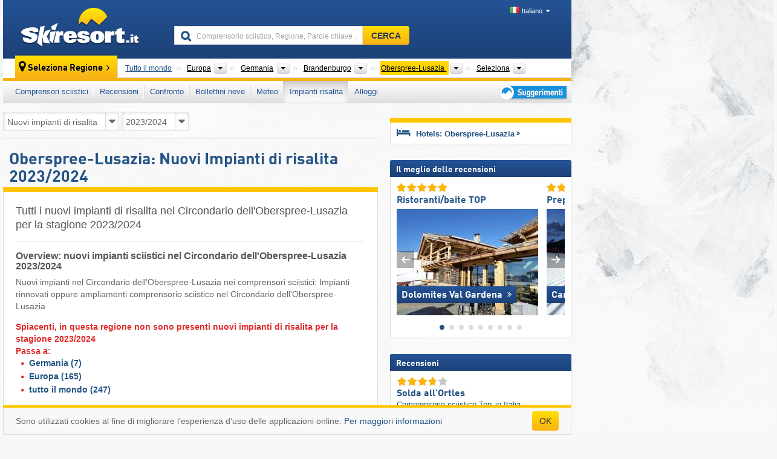

--- FILE ---
content_type: text/html; charset=UTF-8
request_url: https://www.skiresort.it/impianti-risalita/nuovi/oberspree-lusazia/stagione/2023-2024/
body_size: 19738
content:
<!DOCTYPE html><html dir="ltr" lang="it"><head><meta http-equiv="X-UA-Compatible" content="IE=edge"><meta charset="utf-8"><!-- 
	This website is powered by TYPO3 - inspiring people to share!
	TYPO3 is a free open source Content Management Framework initially created by Kasper Skaarhoj and licensed under GNU/GPL.
	TYPO3 is copyright 1998-2026 of Kasper Skaarhoj. Extensions are copyright of their respective owners.
	Information and contribution at https://typo3.org/
--><base href="//www.skiresort.it"><title>Oberspree-Lusazia: Nuovi impianti di risalita - Oberspree-Lusazia: Nuovi impianti sciistici</title><meta name="generator" content="TYPO3 CMS"><meta name="robots" content="noindex,follow"><meta http-equiv="content-language" content="it"><meta name="description" content="Tutti i nuovi impianti di risalita nel Circondario dell&#039;Oberspree-Lusazia della stagione 2023/2024, Nuovi impianti nel Circondario dell&#039;Oberspree-Lusazia nei comprensori sciistici, Nuovi impianti sciistici nel Circondario dell&#039;Oberspree-Lusazia, Ampliamento del comprensorio sciistico Oberspree-Lusazia"><meta name="keywords" content="Nuovi impianti, Oberspree-Lusazia, Nuovi impianti sciistici, Nuovi impianti di risalita, nel Circondario dell&#039;Oberspree-Lusazia, 2023/2024, Ampliamento comprensorio sciistico"><link rel="alternate" hreflang="de" href="https://www.skiresort.de/lifte-bahnen/neue-lifte/oberspreewald-lausitz/saison/2023-2024/"><link rel="alternate" hreflang="de-at" href="https://www.skiresort.at/lifte-bahnen/neue-lifte/oberspreewald-lausitz/saison/2023-2024/"><link rel="alternate" hreflang="de-ch" href="https://www.skiresort.ch/lifte-bahnen/neue-lifte/oberspreewald-lausitz/saison/2023-2024/"><link rel="alternate" hreflang="en" href="https://www.skiresort.info/ski-lifts/new-ski-lifts/oberspreewald-lausitz/season/2023-2024/"><link rel="alternate" hreflang="fr" href="https://www.skiresort.fr/remontees-mecaniques/nouvelles/oberspreewald-lausitz/saison/2023-2024/"><link rel="alternate" hreflang="nl" href="https://www.skiresort.nl/liften/nieuw/oberspreewald-lausitz/seizoen/2023-2024/"><link rel="alternate" hreflang="nl-be" href="https://www.skiresort.be/liften/nieuw/oberspreewald-lausitz/seizoen/2023-2024/"><link rel="alternate" hreflang="it" href="https://www.skiresort.it/impianti-risalita/nuovi/oberspree-lusazia/stagione/2023-2024/"><link rel="alternate" hreflang="x-default" href="https://www.skiresort.info/ski-lifts/new-ski-lifts/oberspreewald-lausitz/season/2023-2024/"><meta name="google-site-verification" content="sxG2nraj4XoONn2BNFpxEYEn-26ZtLl63sDJeYFf3HU"><meta name="y_key" content="feb983a7864d787d"><link rel="apple-touch-icon" sizes="57x57" href="/typo3conf/ext/mg_site/Resources/Public/Images/Icons/apple-icon-57x57.png?20260112updw9"><link rel="apple-touch-icon" sizes="60x60" href="/typo3conf/ext/mg_site/Resources/Public/Images/Icons/apple-icon-60x60.png?20260112updw9"><link rel="apple-touch-icon" sizes="72x72" href="/typo3conf/ext/mg_site/Resources/Public/Images/Icons/apple-icon-72x72.png?20260112updw9"><link rel="apple-touch-icon" sizes="76x76" href="/typo3conf/ext/mg_site/Resources/Public/Images/Icons/apple-icon-76x76.png?20260112updw9"><link rel="apple-touch-icon" sizes="114x114" href="/typo3conf/ext/mg_site/Resources/Public/Images/Icons/apple-icon-114x114.png?20260112updw9"><link rel="apple-touch-icon" sizes="120x120" href="/typo3conf/ext/mg_site/Resources/Public/Images/Icons/apple-icon-120x120.png?20260112updw9"><link rel="apple-touch-icon" sizes="152x152" href="/typo3conf/ext/mg_site/Resources/Public/Images/Icons/apple-icon-152x152.png?20260112updw9"><link rel="apple-touch-icon" sizes="180x180" href="/typo3conf/ext/mg_site/Resources/Public/Images/Icons/apple-icon-180x180.png?20260112updw9"><link rel="shortcut icon" sizes="192x192" href="/typo3conf/ext/mg_site/Resources/Public/Images/Icons/android-chrome-192x192.png?20260112updw9"><link rel="shortcut icon" sizes="196x196" href="/typo3conf/ext/mg_site/Resources/Public/Images/Icons/android-chrome-196x196.png?20260112updw9"><link rel="icon" type="image/png" sizes="32x32" href="/typo3conf/ext/mg_site/Resources/Public/Images/Icons/favicon-32x32.png?20260112updw9"><link rel="icon" type="image/png" sizes="16x16" href="/typo3conf/ext/mg_site/Resources/Public/Images/Icons/favicon-16x16.png?20260112updw9"><link rel="icon" type="image/png" sizes="96x96" href="/typo3conf/ext/mg_site/Resources/Public/Images/Icons/favicon-96x96.png?20260112updw9"><link rel="manifest" href="/typo3conf/ext/mg_site/Resources/Public/Images/Icons/site.webmanifest?20260112updw9"><link rel="mask-icon" href="/typo3conf/ext/mg_site/Resources/Public/Images/Icons/safari-pinned-tab.svg?20260112updw9" color="#1c4177"><link rel="shortcut icon" href="/typo3conf/ext/mg_site/Resources/Public/Images/Icons/favicon.ico?20260112updw9"><meta name="msapplication-TileColor" content="#1c4177"><meta name="msapplication-config" content="/typo3conf/ext/mg_site/Resources/Public/Images/Icons/browserconfig.xml?20260112updw9"><meta name="msapplication-square70x70logo" content="/typo3conf/ext/mg_site/Resources/Public/Images/Icons/msapplication-square70x70logo.png?20260112updw9"><meta name="msapplication-square150x150logo" content="/typo3conf/ext/mg_site/Resources/Public/Images/Icons/msapplication-square150x150logo.png?20260112updw9"><meta name="msapplication-square310x310logo" content="/typo3conf/ext/mg_site/Resources/Public/Images/Icons/msapplication-square310x310logo.png?20260112updw9"><meta name="msapplication-wide310x150logo" content="/typo3conf/ext/mg_site/Resources/Public/Images/Icons/msapplication-wide310x150logo.jpg?20260112updw9"><meta name="theme-color" content="#1c4177"><meta name="apple-itunes-app_" content="app-id=493907552"><meta name="google-play-app_" content="app-id=de.appaffairs.skiresort"><meta name="viewport" content="width=device-width, initial-scale=1" id="meta-viewport"><meta name="referrer" content="always"><link rel="stylesheet" href="/typo3conf/ext/mg_site/Resources/Public/Release/20260112updw9/cssV3.gz.css"> <!--[if gte IE 6]>
		<link href="/typo3conf/ext/mg_site/Resources/Public/Css/ie.css" rel="stylesheet">
	<![endif]-->	<link rel="stylesheet" href="/typo3conf/ext/mg_site/Resources/Public/Release/20260112updw9/cssV3It.gz.css"><!-- Google tag (gtag.js) --><script async src="https://www.googletagmanager.com/gtag/js?id=G-11ZPLJ1EP3"></script><script>window.dataLayer = window.dataLayer || [];
  function gtag(){dataLayer.push(arguments);}
  gtag('js', new Date());

  gtag('config', 'G-11ZPLJ1EP3');</script><script>var l10n = {"results":"Risultati","worldwide":"Tutto il mondo","outdatedWebcam":"Non attuale","openstatus":{"1":"Comprensorio sciistico aperto","2":"Comprensorio sciistico chiuso"},"smartbanner":{"title":"&#8203;","button":"&#8203;","price":"&#8203;"},"maps":{"showregion":"Visualizzare regioni","showresort":"Comprensori sciistici"},"lang":"it","lang2":"it","langIso":"it_IT.UTF-8","dateFormat":"DD\/MM\/YYYY","dateFormatDiv":"DD\/MM\/YYYY","ads":{"mediumRectangle":"112","skyAtMedium":"130"},"month":["gennaio","febbraio","marzo","aprile","maggio","giugno","luglio","agosto","settembre","ottobre","novembre","dicembre"],"monthShort":["gen","feb","mar","apr","mag","giu","lug","ago","set","ott","nov","dic"],"days":["Dom","Lun","Mar","Mer","Gio","Ven","Sab"],"snowreporthistory":{"snowbase":"Altezza neve a valle","snowtop":"Altezza neve in quota","liftsopen":"Impianti di risalita aperti","liftstot":"totale","slopeopen":"Piste aperte","slopetot":"totale","open":"","valleyrunstatus":"","dateFormat":"dd.MM.yyyy","resortopen":"Comprensorio sciistico aperto","resortclosed":"Comprensorio sciistico chiuso","valleyrunopen":"Discesa a valle aperta","valleyrunclosed":"Discesa a valle chiusa"}}
var mg = {"pid":143,"release":"20260112updw9"}
var pageType="list";
var AdtechRand = 74109;
var ajaxURL = "index.php?type=997";
var actualLocation= {"area":"7762"} ;
var lang = "it";</script><script>var OA_zones = { '112' : 112,'130' : 130,'zone_164_1' : 164,'zone_174_1' : 174,'zone_115_ad_1' : 115,'zone_115_ad_2' : 115,'zone_97_ad_1' : 97,'zone_115_ad_1' : 115,'zone_115_ad_2' : 115,'zone_159_ad_1' : 159,'zone_159_ad_2' : 159,'zone_159_ad_3' : 159,'zone_159_ad_4' : 159,'zone_159_ad_5' : 159,'zone_159_ad_6' : 159,'zone_159_ad_7' : 159,'zone_159_ad_8' : 159,'zone_159_ad_9' : 159,'zone_159_ad_10' : 159,'zone_142_ad_1' : 142 };</script><script src="/typo3conf/ext/mg_site/Resources/Public/Release/20260112updw9/jsHeaderV3.gz.js"></script> <!--[if lt IE 9]>
<script src="/typo3conf/ext/mg_site/Resources/Public/Release/20260112updw9/ltIE9.gz.js"></script>
<![endif]--> <!--[if lte IE 7]>
<script type="text/javascript" async src="/typo3conf/ext/mg_site/Resources/Public/Release/20260112updw9/lteIE7.gz.js"></script>
<![endif]--> <script src="//adserver.skiresort-service.com/www/delivery/spcjs.php?id=2&amp;block=1&amp;listen-region=,1,6,141,7141,7762,"></script><link href="https://www.skiresort.it/impianti-risalita/nuovi/oberspree-lusazia/stagione/2023-2024/" rel="canonical"></head> <body><!--- lib.js-for-regions --> <script>var regions = {"childs":{"10000000000":{"name":"Regione Turistica","categoryid":"16497","dataselector":{"0":""},"mainsort":"1","areas":{"0":{"name":"Lausitzer Seenland","url":"https:\/\/www.skiresort.it\/impianti-risalita\/nuovi\/lausitzer-seenland\/stagione\/2023-2024\/","selected":0}}}},"parents":{"0":{"0":{"name":"Continenti","categoryid":"15022","dataselector":{"0":""},"mainsort":"43008","areas":{"_0":{"name":"Europa","url":"https:\/\/www.skiresort.it\/impianti-risalita\/nuovi\/europa\/stagione\/2023-2024\/","selected":1},"_2":{"name":"Nord America","url":"https:\/\/www.skiresort.it\/impianti-risalita\/nuovi\/nord-america\/stagione\/2023-2024\/","selected":0},"_3":{"name":"Sud America","url":"https:\/\/www.skiresort.it\/impianti-risalita\/nuovi\/sud-america\/stagione\/2023-2024\/","selected":0},"_4":{"name":"Asia","url":"https:\/\/www.skiresort.it\/impianti-risalita\/nuovi\/asia\/stagione\/2023-2024\/","selected":0},"_5":{"name":"Australia e Oceania","url":"https:\/\/www.skiresort.it\/impianti-risalita\/nuovi\/australia-e-oceania\/stagione\/2023-2024\/","selected":0},"_6":{"name":"Africa","url":"https:\/\/www.skiresort.it\/impianti-risalita\/nuovi\/africa\/stagione\/2023-2024\/","selected":0}},"active":"Europa","activeUrl":"https:\/\/www.skiresort.it\/impianti-risalita\/nuovi\/europa\/stagione\/2023-2024\/"}},"1":{"0":{"name":"Paesi","categoryid":"7691","dataselector":{"0":""},"mainsort":"12288","areas":{"0":{"name":"Albania","url":"https:\/\/www.skiresort.it\/impianti-risalita\/nuovi\/albania\/stagione\/2023-2024\/","selected":0},"1":{"name":"Andorra","url":"https:\/\/www.skiresort.it\/impianti-risalita\/nuovi\/andorra\/stagione\/2023-2024\/","selected":0},"2":{"name":"Austria","url":"https:\/\/www.skiresort.it\/impianti-risalita\/nuovi\/austria\/stagione\/2023-2024\/","selected":0},"3":{"name":"Belgio","url":"https:\/\/www.skiresort.it\/impianti-risalita\/nuovi\/belgio\/stagione\/2023-2024\/","selected":0},"4":{"name":"Bielorussia","url":"https:\/\/www.skiresort.it\/impianti-risalita\/nuovi\/bielorussia\/stagione\/2023-2024\/","selected":0},"5":{"name":"Bosnia ed Erzegovina","url":"https:\/\/www.skiresort.it\/impianti-risalita\/nuovi\/bosnia-ed-erzegovina\/stagione\/2023-2024\/","selected":0},"6":{"name":"Bulgaria","url":"https:\/\/www.skiresort.it\/impianti-risalita\/nuovi\/bulgaria\/stagione\/2023-2024\/","selected":0},"7":{"name":"Croazia","url":"https:\/\/www.skiresort.it\/impianti-risalita\/nuovi\/croazia\/stagione\/2023-2024\/","selected":0},"8":{"name":"Danimarca","url":"https:\/\/www.skiresort.it\/impianti-risalita\/nuovi\/danimarca\/stagione\/2023-2024\/","selected":0},"9":{"name":"Estonia","url":"https:\/\/www.skiresort.it\/impianti-risalita\/nuovi\/estonia\/stagione\/2023-2024\/","selected":0},"10":{"name":"Finlandia","url":"https:\/\/www.skiresort.it\/impianti-risalita\/nuovi\/finlandia\/stagione\/2023-2024\/","selected":0},"11":{"name":"Francia","url":"https:\/\/www.skiresort.it\/impianti-risalita\/nuovi\/francia\/stagione\/2023-2024\/","selected":0},"12":{"name":"Germania","url":"https:\/\/www.skiresort.it\/impianti-risalita\/nuovi\/germania\/stagione\/2023-2024\/","selected":1},"13":{"name":"Gran Bretagna","url":"https:\/\/www.skiresort.it\/impianti-risalita\/nuovi\/gran-bretagna\/stagione\/2023-2024\/","selected":0},"14":{"name":"Grecia","url":"https:\/\/www.skiresort.it\/impianti-risalita\/nuovi\/grecia\/stagione\/2023-2024\/","selected":0},"15":{"name":"Groenlandia","url":"https:\/\/www.skiresort.it\/impianti-risalita\/nuovi\/groenlandia\/stagione\/2023-2024\/","selected":0},"16":{"name":"Irlanda","url":"https:\/\/www.skiresort.it\/impianti-risalita\/nuovi\/irlanda\/stagione\/2023-2024\/","selected":0},"17":{"name":"Islanda","url":"https:\/\/www.skiresort.it\/impianti-risalita\/nuovi\/islanda\/stagione\/2023-2024\/","selected":0},"18":{"name":"Italia","url":"https:\/\/www.skiresort.it\/impianti-risalita\/nuovi\/italia\/stagione\/2023-2024\/","selected":0},"19":{"name":"Kosovo","url":"https:\/\/www.skiresort.it\/impianti-risalita\/nuovi\/kosovo\/stagione\/2023-2024\/","selected":0},"20":{"name":"Lettonia","url":"https:\/\/www.skiresort.it\/impianti-risalita\/nuovi\/lettonia\/stagione\/2023-2024\/","selected":0},"21":{"name":"Liechtenstein","url":"https:\/\/www.skiresort.it\/impianti-risalita\/nuovi\/liechtenstein\/stagione\/2023-2024\/","selected":0},"22":{"name":"Lituania","url":"https:\/\/www.skiresort.it\/impianti-risalita\/nuovi\/lituania\/stagione\/2023-2024\/","selected":0},"23":{"name":"Macedonia del Nord","url":"https:\/\/www.skiresort.it\/impianti-risalita\/nuovi\/macedonia-del-nord\/stagione\/2023-2024\/","selected":0},"24":{"name":"Moldavia","url":"https:\/\/www.skiresort.it\/impianti-risalita\/nuovi\/moldavia\/stagione\/2023-2024\/","selected":0},"25":{"name":"Montenegro","url":"https:\/\/www.skiresort.it\/impianti-risalita\/nuovi\/montenegro\/stagione\/2023-2024\/","selected":0},"26":{"name":"Norvegia","url":"https:\/\/www.skiresort.it\/impianti-risalita\/nuovi\/norvegia\/stagione\/2023-2024\/","selected":0},"27":{"name":"Paesi Bassi","url":"https:\/\/www.skiresort.it\/impianti-risalita\/nuovi\/paesi-bassi\/stagione\/2023-2024\/","selected":0},"28":{"name":"Polonia","url":"https:\/\/www.skiresort.it\/impianti-risalita\/nuovi\/polonia\/stagione\/2023-2024\/","selected":0},"29":{"name":"Portogallo","url":"https:\/\/www.skiresort.it\/impianti-risalita\/nuovi\/portogallo\/stagione\/2023-2024\/","selected":0},"30":{"name":"Repubblica Ceca","url":"https:\/\/www.skiresort.it\/impianti-risalita\/nuovi\/repubblica-ceca\/stagione\/2023-2024\/","selected":0},"31":{"name":"Romania","url":"https:\/\/www.skiresort.it\/impianti-risalita\/nuovi\/romania\/stagione\/2023-2024\/","selected":0},"32":{"name":"Russia","url":"https:\/\/www.skiresort.it\/impianti-risalita\/nuovi\/russia\/stagione\/2023-2024\/","selected":0},"33":{"name":"Serbia","url":"https:\/\/www.skiresort.it\/impianti-risalita\/nuovi\/serbia\/stagione\/2023-2024\/","selected":0},"34":{"name":"Slovacchia","url":"https:\/\/www.skiresort.it\/impianti-risalita\/nuovi\/slovacchia\/stagione\/2023-2024\/","selected":0},"35":{"name":"Slovenia","url":"https:\/\/www.skiresort.it\/impianti-risalita\/nuovi\/slovenia\/stagione\/2023-2024\/","selected":0},"36":{"name":"Spagna","url":"https:\/\/www.skiresort.it\/impianti-risalita\/nuovi\/spagna\/stagione\/2023-2024\/","selected":0},"37":{"name":"Svezia","url":"https:\/\/www.skiresort.it\/impianti-risalita\/nuovi\/svezia\/stagione\/2023-2024\/","selected":0},"38":{"name":"Svizzera","url":"https:\/\/www.skiresort.it\/impianti-risalita\/nuovi\/svizzera\/stagione\/2023-2024\/","selected":0},"39":{"name":"Ucraina","url":"https:\/\/www.skiresort.it\/impianti-risalita\/nuovi\/ucraina\/stagione\/2023-2024\/","selected":0},"40":{"name":"Ungheria","url":"https:\/\/www.skiresort.it\/impianti-risalita\/nuovi\/ungheria\/stagione\/2023-2024\/","selected":0}},"active":"Germania","activeUrl":"https:\/\/www.skiresort.it\/impianti-risalita\/nuovi\/germania\/stagione\/2023-2024\/","priority":{"1":{"name":"Italia","url":"https:\/\/www.skiresort.it\/impianti-risalita\/nuovi\/italia\/stagione\/2023-2024\/","selected":0},"2":{"name":"Austria","url":"https:\/\/www.skiresort.it\/impianti-risalita\/nuovi\/austria\/stagione\/2023-2024\/","selected":0},"3":{"name":"Svizzera","url":"https:\/\/www.skiresort.it\/impianti-risalita\/nuovi\/svizzera\/stagione\/2023-2024\/","selected":0},"4":{"name":"Francia","url":"https:\/\/www.skiresort.it\/impianti-risalita\/nuovi\/francia\/stagione\/2023-2024\/","selected":0}}}},"2":{"0":{"name":"Bundesl\u00e4nder (Stati federati della Germania)","categoryid":"8076","dataselector":{"0":""},"mainsort":"66048","areas":{"0":{"name":"Assia","url":"https:\/\/www.skiresort.it\/impianti-risalita\/nuovi\/assia\/stagione\/2023-2024\/","selected":0},"1":{"name":"Baden-W\u00fcrttemberg","url":"https:\/\/www.skiresort.it\/impianti-risalita\/nuovi\/baden-wuerttemberg\/stagione\/2023-2024\/","selected":0},"2":{"name":"Bassa Sassonia","url":"https:\/\/www.skiresort.it\/impianti-risalita\/nuovi\/bassa-sassonia\/stagione\/2023-2024\/","selected":0},"3":{"name":"Baviera","url":"https:\/\/www.skiresort.it\/impianti-risalita\/nuovi\/baviera\/stagione\/2023-2024\/","selected":0},"4":{"name":"Brandenburgo","url":"https:\/\/www.skiresort.it\/impianti-risalita\/nuovi\/brandenburgo\/stagione\/2023-2024\/","selected":1},"5":{"name":"Meclemburgo-Pomerania Anteriore","url":"https:\/\/www.skiresort.it\/impianti-risalita\/nuovi\/meclemburgo-pomerania-anteriore\/stagione\/2023-2024\/","selected":0},"6":{"name":"Renania Settentrionale-Vestfalia","url":"https:\/\/www.skiresort.it\/impianti-risalita\/nuovi\/renania-settentrionale-vestfalia\/stagione\/2023-2024\/","selected":0},"7":{"name":"Renania-Palatinato ","url":"https:\/\/www.skiresort.it\/impianti-risalita\/nuovi\/renania-palatinato\/stagione\/2023-2024\/","selected":0},"8":{"name":"Sassonia","url":"https:\/\/www.skiresort.it\/impianti-risalita\/nuovi\/sassonia\/stagione\/2023-2024\/","selected":0},"9":{"name":"Sassonia-Anhalt","url":"https:\/\/www.skiresort.it\/impianti-risalita\/nuovi\/sassonia-anhalt\/stagione\/2023-2024\/","selected":0},"10":{"name":"Schleswig-Holstein","url":"https:\/\/www.skiresort.it\/impianti-risalita\/nuovi\/schleswig-holstein\/stagione\/2023-2024\/","selected":0},"11":{"name":"Turingia","url":"https:\/\/www.skiresort.it\/impianti-risalita\/nuovi\/turingia\/stagione\/2023-2024\/","selected":0}},"active":"Brandenburgo","activeUrl":"https:\/\/www.skiresort.it\/impianti-risalita\/nuovi\/brandenburgo\/stagione\/2023-2024\/"}}},"actual":{"0":{"name":"Circondario","categoryid":"8151","dataselector":{"0":""},"mainsort":"97536","active":"Oberspree-Lusazia","activeUrl":"https:\/\/www.skiresort.it\/impianti-risalita\/nuovi\/oberspree-lusazia\/stagione\/2023-2024\/","areas":{"0":{"name":"Oberspree-Lusazia","url":"https:\/\/www.skiresort.it\/impianti-risalita\/nuovi\/oberspree-lusazia\/stagione\/2023-2024\/","selected":1}}}}};</script> <!--- / lib.js-for-regions --> <!-- HEADER STARTS --> <div class="mobile-navigation-container hidden"><div class="mobile-navigation-region-top mobile-navigation-overlay mobile-navigation-event"></div> </div> <div class="mobile-navigation" id="mobile-navigation"><div class="mobile-header-search"><div class="mobile-navigation-header"><div class="mobile-header-bar-searchfield"><form action="https://www.skiresort.it/risultato/" id="cse-mobile-search-box"><input id="tx-indexedsearch-mobile-searchbox-sword" type="text" placeholder="Comprensorio sciistico, Regione, Parole chiave …" name="q" autocomplete="off"> <div class="ac_clear_search">×</div></form> </div> <button class="btn btn-default mobile-navigation-search-close">×</button></div> </div> <div class="mobile-header-navigation mobile-navigation-event"><div class="mobile-navigation-header"><span class="mobile-navigation-header-title">Oberspree-Lusazia</span> <button class="btn btn-default mobile-navigation-close">&times;</button></div> <ul><li><a href="https://www.skiresort.it/comprensori-sciistici/oberspree-lusazia/">Comprensori sciistici</a></li><li><a href="https://www.skiresort.it/migliori-comprensori-sciistici/oberspree-lusazia/">Recensioni</a></li><li><a href="https://www.skiresort.it/confronto/oberspree-lusazia/">Confronto</a></li><li><a href="https://www.skiresort.it/bollettini-neve/oberspree-lusazia/">Bollettini neve</a></li><li><a href="https://www.skiresort.it/meteo/oberspree-lusazia/">Meteo</a></li><li><a href="https://www.skiresort.it/impianti-risalita/nuovi/oberspree-lusazia/" class="active">Impianti risalita</a></li><li><a href="https://www.skiresort.it/alloggi/oberspree-lusazia/">Alloggi</a></li> <li><a href="https://www.skiresort.it/suggerimenti/"><i class="tipps-icon2"></i> <div class="sr-only">Suggerimenti per vacanza sciistica</div></a> </li></ul> <div id="navi-placeholder"></div> <div class="mobile-navigation-footer mobile-navigation-sidebar-footer"><ul><li><span class="open-regionselector"><a href="" class="regionstart-navi"><i class="fa fa-map-marker"></i>Cambia regione</a></span> </li> <li><a class="js-mobile-header-bar-search-navi"><i class="fa fa-search"></i>Ricerca</a> </li> <li><a href="https://www.skiresort.it/"><i class="fa fa-home" aria-hidden="true"></i>Pagina iniziale</a> </li></ul> <div class="languages-navi languages-navi-sidebar language-scroller"><ul class="languages"><li><a href="https://www.skiresort.de/lifte-bahnen/neue-lifte/oberspreewald-lausitz/saison/2023-2024/"><i class="flag flag-de"></i>Deutsch</a></li><li><a href="https://www.skiresort.info/ski-lifts/new-ski-lifts/oberspreewald-lausitz/season/2023-2024/"><i class="flag flag-gb"></i>English</a></li><li><a href="https://www.skiresort.fr/remontees-mecaniques/nouvelles/oberspreewald-lausitz/saison/2023-2024/"><i class="flag flag-fr"></i>Français</a></li><li><a href="https://www.skiresort.nl/liften/nieuw/oberspreewald-lausitz/seizoen/2023-2024/"><i class="flag flag-nl"></i>Nederlands</a></li><li class="active"><a href="https://www.skiresort.it/impianti-risalita/nuovi/oberspree-lusazia/stagione/2023-2024/" onclick="return false;"><i class="flag flag-it"></i>Italiano</a><i class="fa fa-caret-down"></i><i class="fa fa-caret-up"></i></li> </ul> </div></div></div></div> <div class="offcanvas-wrapper content-wrapper"><header><nav><div class="container mobile-header"><div class="mobile-header-bar"><button class="btn btn-link mobile-header-bar-menu js-mobile-header-bar-menu mobile-header-open-close mobile-header-bar-region" aria-label="Apri menu"><span></span> <span></span> <span></span></button> <button class="btn btn-link mobile-header-bar-search js-mobile-header-bar-search" aria-label="CERCA"></button> <a href="https://www.skiresort.it/"><div class="logo"></div> <span class="sr-only">skiresort</span></a></div> <div class="mobile-header-regionselector js-mobile-header-regionselector"><ul><li><a id="js-a-region-main" href="" class="regionstart"><i class="fa fa-map-marker"></i> <span class="change-mobile-region"><script>var elements = regions.actual;
                                                writeCurrtenSelectRegion(elements);</script> </span></a> <ul id="js-ul-regions"><li><a href="https://www.skiresort.it/impianti-risalita/nuovi/stagione/2023-2024/" class="link">Tutto il mondo</a></li> <li><a href="">Europa</a> <ul><script>var listAll = regions.parents[0];
                                                        writeOptions4ChildRegions(listAll, true, true, true, true);</script> </ul></li> <li><a href="">Germania</a> <ul><script>var listAll = regions.parents[1];
                                                        writeOptions4ChildRegions(listAll, true, true, true, true);</script> </ul></li> <li><a href="">Brandenburgo</a> <ul><script>var listAll = regions.parents[2];
                                                        writeOptions4ChildRegions(listAll, true, true, true, true);</script> </ul></li> <li><a href="">Oberspree-Lusazia</a> <ul><script>var elements = regions.actual
                                                writeOptions4ChildRegions(elements, true, true, true, true);</script> </ul></li> <li><a href=""> Seleziona </a> <ul><script>var elements = regions.childs;
                                                writeOptions4ChildRegions(elements, true, false, false, true);</script> </ul></li></ul></li> </ul> <div class="mobile-navigation-footer"><ul><li class="more-from-region"><a href="" class="open-sidemenu"><i class="fa fa-bars"></i>Più info su questa regione</a> </li> <li><a href="" class="open-search"><i class="fa fa-search"></i>Ricerca</a> </li> <li><a href="https://www.skiresort.it/suggerimenti/"><i class="fa fa-thumbs-up" aria-hidden="true"></i>Suggerimenti</a> </li> <li><a href="https://www.skiresort.it/"><i class="fa fa-home" aria-hidden="true"></i>Pagina iniziale</a> </li></ul> <div class="languages-navi languages-region language-scroller"><ul class="languages"><li><a href="https://www.skiresort.de/lifte-bahnen/neue-lifte/oberspreewald-lausitz/saison/2023-2024/"><i class="flag flag-de"></i>Deutsch</a></li><li><a href="https://www.skiresort.info/ski-lifts/new-ski-lifts/oberspreewald-lausitz/season/2023-2024/"><i class="flag flag-gb"></i>English</a></li><li><a href="https://www.skiresort.fr/remontees-mecaniques/nouvelles/oberspreewald-lausitz/saison/2023-2024/"><i class="flag flag-fr"></i>Français</a></li><li><a href="https://www.skiresort.nl/liften/nieuw/oberspreewald-lausitz/seizoen/2023-2024/"><i class="flag flag-nl"></i>Nederlands</a></li><li class="active"><a href="https://www.skiresort.it/impianti-risalita/nuovi/oberspree-lusazia/stagione/2023-2024/" onclick="return false;"><i class="flag flag-it"></i>Italiano</a><i class="fa fa-caret-down"></i><i class="fa fa-caret-up"></i></li> </ul> </div></div> <div class="mobile-header-bar mobile-header-bar-region"><button class="btn btn-link mobile-header-bar-menu js-mobile-header-bar-menu mobile-header-open-close mobile-header-bar-region"><span></span> <span></span> <span></span></button> </div></div></div> <!-- mobile --> <div class="container header"><div class="search-area"><div class="logo"><a href="https://www.skiresort.it/"><img alt="" src="/clear.gif" width="205" height="66"> <span class="sr-only">skiresort</span></a> </div> <div class="header-nav"><ul class="breadcrumb"></ul> <ul class="languages"><li><a href="https://www.skiresort.de/lifte-bahnen/neue-lifte/oberspreewald-lausitz/saison/2023-2024/"><i class="flag flag-de"></i>Deutsch</a></li><li><a href="https://www.skiresort.info/ski-lifts/new-ski-lifts/oberspreewald-lausitz/season/2023-2024/"><i class="flag flag-gb"></i>English</a></li><li><a href="https://www.skiresort.fr/remontees-mecaniques/nouvelles/oberspreewald-lausitz/saison/2023-2024/"><i class="flag flag-fr"></i>Français</a></li><li><a href="https://www.skiresort.nl/liften/nieuw/oberspreewald-lausitz/seizoen/2023-2024/"><i class="flag flag-nl"></i>Nederlands</a></li><li class="active"><a href="https://www.skiresort.it/impianti-risalita/nuovi/oberspree-lusazia/stagione/2023-2024/" onclick="return false;"><i class="flag flag-it"></i>Italiano</a><i class="fa fa-caret-down"></i><i class="fa fa-caret-up"></i></li> </ul></div> <div class="search-field header-search"><form action="https://www.skiresort.it/risultato/" id="cse-search-box"><div class="input-group"><label class="sr-only" for="tx-indexedsearch-searchbox-sword">Comprensorio sciistico, Regione, Parole chiave …</label> <input id="tx-indexedsearch-searchbox-sword" type="text" placeholder="Comprensorio sciistico, Regione, Parole chiave …" name="q" autocomplete="off"> <label class="sr-only" for="search-button">CERCA</label> <input type="submit" class="btn btn-default" id="search-button" value="CERCA"></div> </form> </div></div> <!-- lib.regionnavi --> <script>$(document).ready(function () {
            var href = window.location.href,
                    name= $('#regionname-for-history').val();
            if (name){
                historyPush(name, href);
            }
        });</script> <div class="region-select"><div class="call-to-action"><i class="fa fa-map-marker"></i> <span class="text">Seleziona Regione</span> <i class="fa fa-angle-right"></i></div> <ul class="breadcrumb breadcrumbListpage" itemscope itemtype="http://schema.org/BreadcrumbList"><li class="no-icon" itemprop="itemListElement" itemscope itemtype="http://schema.org/ListItem"><a itemprop="item" content="https://www.skiresort.it/impianti-risalita/nuovi/stagione/2023-2024/" href="https://www.skiresort.it/impianti-risalita/nuovi/stagione/2023-2024/"><span itemprop="name">Tutto il mondo</span><meta itemprop="url" content="https://www.skiresort.it/impianti-risalita/nuovi/stagione/2023-2024/"></a> <meta itemprop="position" content="1"></li> <li class="with-drop " itemprop="itemListElement" itemscope itemtype="http://schema.org/ListItem"><a itemprop="item" content="https://www.skiresort.it/impianti-risalita/nuovi/europa/stagione/2023-2024/" href="https://www.skiresort.it/impianti-risalita/nuovi/europa/stagione/2023-2024/"><span itemprop="name">Europa</span><meta itemprop="url" content="https://www.skiresort.it/impianti-risalita/nuovi/europa/stagione/2023-2024/"></a><meta itemprop="position" content="2"><i class="fa fa-caret-down"></i> <label class="sr-only" for="select-725-Continenti">Continenti</label> <select id="select-725-Continenti"><option value="" class="hidden" selected></option> <optgroup label="Continenti"><script>var listAll = regions.parents[0];
                writeOptions4ChildRegions(listAll,true,true,true);</script> </optgroup></select></li> <li class="with-drop extra-breadcrumb-items js-extra-breadcrumb-items"><span>...</span> <i class="fa fa-caret-down"></i> <ul class="extra-breadcrumb-layer js-extra-breadcrumb-layer"></ul></li> <li class="with-drop " itemprop="itemListElement" itemscope itemtype="http://schema.org/ListItem"><a itemprop="item" content="https://www.skiresort.it/impianti-risalita/nuovi/germania/stagione/2023-2024/" href="https://www.skiresort.it/impianti-risalita/nuovi/germania/stagione/2023-2024/"><span itemprop="name">Germania</span><meta itemprop="url" content="https://www.skiresort.it/impianti-risalita/nuovi/germania/stagione/2023-2024/"></a><meta itemprop="position" content="3"><i class="fa fa-caret-down"></i> <label class="sr-only" for="select-646-Paesi">Paesi</label> <select id="select-646-Paesi"><option value="" class="hidden" selected></option> <optgroup label="Paesi"><script>var listAll = regions.parents[1];
                writeOptions4ChildRegions(listAll,true,true,true);</script> </optgroup></select></li> <li class="with-drop " itemprop="itemListElement" itemscope itemtype="http://schema.org/ListItem"><a itemprop="item" content="https://www.skiresort.it/impianti-risalita/nuovi/brandenburgo/stagione/2023-2024/" href="https://www.skiresort.it/impianti-risalita/nuovi/brandenburgo/stagione/2023-2024/"><span itemprop="name">Brandenburgo</span><meta itemprop="url" content="https://www.skiresort.it/impianti-risalita/nuovi/brandenburgo/stagione/2023-2024/"></a><meta itemprop="position" content="4"><i class="fa fa-caret-down"></i> <label class="sr-only" for="select-989-Bundesländer (Stati federati della Germania)">Bundesländer (Stati federati della Germania)</label> <select id="select-989-Bundesländer (Stati federati della Germania)"><option value="" class="hidden" selected></option> <optgroup label="Bundesländer (Stati federati della Germania)"><script>var listAll = regions.parents[2];
                writeOptions4ChildRegions(listAll,true,true,true);</script> </optgroup></select></li> <li class="with-drop active" itemprop="itemListElement" itemscope itemtype="http://schema.org/ListItem"><a href="https://www.skiresort.it/impianti-risalita/nuovi/oberspree-lusazia/stagione/2023-2024/" content="https://www.skiresort.it/impianti-risalita/nuovi/oberspree-lusazia/stagione/2023-2024/" itemprop="item"><span itemprop="name">Oberspree-Lusazia</span> <meta itemprop="url" content="https://www.skiresort.it/impianti-risalita/nuovi/oberspree-lusazia/stagione/2023-2024/"></a><meta itemprop="position" content="5"><i class="fa fa-caret-down"></i> <label class="sr-only" for="select-919-Circondario">Circondario</label> <select id="select-919-Circondario" size="2"><option value="" class="hidden" selected></option> <optgroup label="Circondario"><script>var elements = regions.actual
            writeOptions4ChildRegions(elements, true, true, true);</script> </optgroup></select></li> <li class="with-drop" id="moreToChoose"><span><a href="#" id="region-select-please-select-js">Seleziona</a></span><i class="fa fa-caret-down" id="moreToChooseCaretDown"></i> <label class="sr-only" for="select-665-Regione Turistica">Regione Turistica</label> <select id="select-665-Regione Turistica"><option class="only-mobile" selected value="">Seleziona</option> <option value="" class="hidden" selected></option> <script>var elements = regions.childs;
                writeOptions4ChildRegions(elements);</script></select></li></ul></div> <!-- / lib.regionnavi --> <div class="region-nav navbar navbar-default"><ul class="nav navbar-nav"><li><span id="foldout-28"><a href="https://www.skiresort.it/comprensori-sciistici/oberspree-lusazia/">Comprensori sciistici</a></span></li><li class="foldout-84"><span id="foldout-84"><a href="https://www.skiresort.it/migliori-comprensori-sciistici/oberspree-lusazia/">Recensioni</a></span></li><li class="foldout-241"><span id="foldout-241"><a href="https://www.skiresort.it/confronto/oberspree-lusazia/">Confronto</a></span></li><li class="foldout-29"><span id="foldout-29"><a href="https://www.skiresort.it/bollettini-neve/oberspree-lusazia/">Bollettini neve</a></span></li><li class="foldout-176"><span id="foldout-176"><a href="https://www.skiresort.it/meteo/oberspree-lusazia/">Meteo</a></span></li><li class="activeLi foldout-143"><span id="foldout-143"><a href="https://www.skiresort.it/impianti-risalita/nuovi/oberspree-lusazia/">Impianti risalita</a></span></li><li class="foldout-31"><span id="foldout-31"><a href="https://www.skiresort.it/alloggi/oberspree-lusazia/">Alloggi</a></span></li> <li class="last"><span id="tipps"><a href="https://www.skiresort.it/suggerimenti/"><i class="tipps-icon2"></i> <div class="sr-only">Suggerimenti per vacanza sciistica</div></a> </span> </li></ul> </div> <div class=" region-highlights" data-name="foldout-28"><div class="row"><div class="col col-sm-2"><div class="info"><a href="https://www.skiresort.it/comprensori-sciistici/oberspree-lusazia/"><i class="fa fa-info-circle"></i> <div class="text"><div class="h3 highlights-headline"> Comprensori sciistici Oberspree-Lusazia </div> </div></a> </div> </div> <div class="col col-sm-3 special"><div class="h3">ordinati per:</div> <ul class="text"><li><a href="https://www.skiresort.it/comprensori-sciistici/oberspree-lusazia/ordina-per/lunghezza-piste/">Comprensori sciistici più grandi</a></li> <li><a href="https://www.skiresort.it/comprensori-sciistici/oberspree-lusazia/ordina-per/numero-impianti/">Impianti di risalita più numerosi</a></li> <li><a href="https://www.skiresort.it/comprensori-sciistici/oberspree-lusazia/ordina-per/dislivello/">Dislivelli maggiori</a></li> <li><a href="https://www.skiresort.it/comprensori-sciistici/oberspree-lusazia/ordina-per/altitudine-in-quota/">Comprensori sciistici più alti</a></li> <li><a href="https://www.skiresort.it/comprensori-sciistici/oberspree-lusazia/ordina-per/altitudine-a-valle/">Stazioni a valle più alte</a></li> <li><a href="https://www.skiresort.it/comprensori-sciistici/oberspree-lusazia/ordina-per/prezzo/">Comprensori sciistici convenienti</a></li></ul></div> <div class="col col-sm-2 special"><div class="h3">Comprensori sciistici speciali:</div> <ul class="text"><li><a href="https://www.skiresort.it/comprensori-sciistici-su-ghiacciaio/oberspree-lusazia/">Comprensori sciistici su ghiacciaio</a></li> <li><a href="https://www.skiresort.it/strutture-sciistiche-indoor/oberspree-lusazia/">Strutture sciistiche indoor</a></li></ul> <div class="h3">Altro:</div> <ul class="text"><li><a href="https://www.skiresort.it/mappe-delle-piste/oberspree-lusazia/">Mappe delle piste</a></li> </ul></div> <div class="col col-sm-2 change-region"><div class="h3 hidden-on-mobile">Seleziona un'altra regione</div> <a href="#" class="btn btn-default btn-sm js-open-region-btn next-link hidden-on-mobile">Cambia regione</a></div></div> </div> <div class=" region-highlights" data-name="foldout-84"><div class="row"><div class="col col-sm-3"><div class="info"><a href="https://www.skiresort.it/migliori-comprensori-sciistici/oberspree-lusazia/"><i class="fa fa-info-circle"></i> <div class="text"><div class="h3 highlights-headline">Migliori comprensori sciistici Oberspree-Lusazia</div> </div></a> </div> <div class="info"><a href="https://www.skiresort.it/migliori-comprensori-sciistici/oberspree-lusazia/ordina-per/ultime-recensioni/"><i class="fa fa-info-circle"></i> <div class="text"><div class="h3 highlights-headline">Recensioni più recenti</div> </div></a> </div></div> <div class="col col-sm-4 special column-list"><div class="h3">Recensioni:</div> <ul class="text"><li><a href="https://www.skiresort.it/migliori-comprensori-sciistici/oberspree-lusazia/ordina-per/dimensione/">Dimensione dei comprensori sciistici</a></li> <li><a href="https://www.skiresort.it/migliori-comprensori-sciistici/oberspree-lusazia/ordina-per/offerta-piste/">Offerta di piste</a></li> <li><a href="https://www.skiresort.it/migliori-comprensori-sciistici/oberspree-lusazia/ordina-per/impianti-risalita/">Impianti di risalita</a></li> <li><a href="https://www.skiresort.it/migliori-comprensori-sciistici/oberspree-lusazia/ordina-per/garanzia-neve/">Sicurezza neve</a></li> <li><a href="https://www.skiresort.it/migliori-comprensori-sciistici/oberspree-lusazia/ordina-per/preparazione-piste/">Preparazione piste</a></li> <li><a href="https://www.skiresort.it/migliori-comprensori-sciistici/oberspree-lusazia/ordina-per/accesso-parcheggi/">Arrivo, parcheggio</a></li></ul> <ul class="text"><li><a href="https://www.skiresort.it/migliori-comprensori-sciistici/oberspree-lusazia/ordina-per/come-orientarsi/">Orientamento</a></li> <li><a href="https://www.skiresort.it/migliori-comprensori-sciistici/oberspree-lusazia/ordina-per/pulizia/">Pulizia</a></li> <li><a href="https://www.skiresort.it/migliori-comprensori-sciistici/oberspree-lusazia/ordina-per/ecocompatibilita/">Ecologia</a></li> <li><a href="https://www.skiresort.it/migliori-comprensori-sciistici/oberspree-lusazia/ordina-per/cortesia/">Cortesia</a></li> <li><a href="https://www.skiresort.it/migliori-comprensori-sciistici/oberspree-lusazia/ordina-per/ristorazione/">Ristorazione</a></li> <li><a href="https://www.skiresort.it/migliori-comprensori-sciistici/oberspree-lusazia/ordina-per/apres-ski/">Après-Ski</a></li></ul> <ul class="text"><li><a href="https://www.skiresort.it/migliori-comprensori-sciistici/oberspree-lusazia/ordina-per/offerta-alloggio/">Offerta di alloggi</a></li> <li><a href="https://www.skiresort.it/migliori-comprensori-sciistici/oberspree-lusazia/ordina-per/famiglie-bambini/">Famiglie/bambini</a></li> <li><a href="https://www.skiresort.it/migliori-comprensori-sciistici/oberspree-lusazia/ordina-per/principianti/">Principianti</a></li> <li><a href="https://www.skiresort.it/migliori-comprensori-sciistici/oberspree-lusazia/ordina-per/sciatori-esperti-freerider/">Sciatori esperti, freerider</a></li> <li><a href="https://www.skiresort.it/migliori-comprensori-sciistici/oberspree-lusazia/ordina-per/snowpark/">Snowparks</a></li> <li><a href="https://www.skiresort.it/migliori-comprensori-sciistici/oberspree-lusazia/ordina-per/sci-di-fondo/">Sci di fondo, piste di fondo</a></li></ul></div> <div class="col col-sm-2 change-region"><div class="h3 hidden-on-mobile">Seleziona un'altra regione</div> <a href="#" class="btn btn-default btn-sm js-open-region-btn next-link hidden-on-mobile">Cambia regione</a></div></div> </div> <div class=" region-highlights" data-name="foldout-29"><div class="row"><div class="col col-sm-3"><div class="info"><a href="https://www.skiresort.it/bollettini-neve/oberspree-lusazia/"><i class="fa fa-info-circle"></i> <div class="text"><div class="h3 highlights-headline">Bollettino neve Oberspree-Lusazia</div> </div></a> </div> <div class="info"><a href="https://www.skiresort.it/bollettini-neve/oberspree-lusazia/filtro/comprensori-sciistici-aperti/"><i class="fa fa-info-circle"></i> <div class="text"><div class="h3 highlights-headline">Solo comprensori sciistici aperti</div> </div></a> </div></div> <div class="col col-sm-2 special"><div class="h3">ordinati per:</div> <ul class="text"><li><a href="https://www.skiresort.it/bollettini-neve/oberspree-lusazia/ordina-per/piste-aperte/">Piste aperte</a></li> <li><a href="https://www.skiresort.it/bollettini-neve/oberspree-lusazia/ordina-per/impianti-aperti/">Impianti aperti</a></li> <li><a href="https://www.skiresort.it/bollettini-neve/oberspree-lusazia/ordina-per/altezza-neve-in-quota/">Altezze neve in quota</a></li> <li><a href="https://www.skiresort.it/bollettini-neve/oberspree-lusazia/ordina-per/altezza-neve-a-valle/">Altezze neve a valle</a></li></ul></div> <div class="col col-sm-2 special"><div class="h3">Inizio/fine stagione:</div> <ul class="text"><li><a href="https://www.skiresort.it/bollettini-neve/inizio-stagione/oberspree-lusazia/"> Inizio stagione</a></li> <li><a href="https://www.skiresort.it/bollettini-neve/fine-stagione/oberspree-lusazia/"> Fine stagione</a></li></ul></div> <div class="col col-sm-2 change-region"><div class="h3 hidden-on-mobile">Seleziona un'altra regione</div> <a href="#" class="btn btn-default btn-sm js-open-region-btn next-link hidden-on-mobile">Cambia regione</a></div></div> </div> <div class=" region-highlights" data-name="foldout-176"><div class="row"><div class="col col-sm-3"><div class="info"><a href="https://www.skiresort.it/meteo/oberspree-lusazia/"><i class="cloudy"></i> <div class="text"><div class="h3 highlights-headline">Meteo Oberspree-Lusazia</div> </div></a> </div> </div> <div class="col col-sm-4 special"><div class="h3">informazioni metereologiche:</div> <ul class="text"><li><a href="https://www.skiresort.it/meteo/oberspree-lusazia/">Meteo</a></li> <li><a href="https://www.skiresort.it/meteo/webcam/oberspree-lusazia/">Webcams</a></li> <li><a href="https://www.skiresort.it/meteo/diretta-streaming/oberspree-lusazia/">Live streaming</a></li></ul></div> <div class="col col-sm-2 change-region"><div class="h3 hidden-on-mobile">Seleziona un'altra regione</div> <a href="#" class="btn btn-default btn-sm js-open-region-btn next-link hidden-on-mobile">Cambia regione</a></div></div> </div> <div class=" region-highlights high-dropdown" data-name="foldout-143"><div class="row"><div class="col col-sm-3"><div class="info"><a href="https://www.skiresort.it/impianti-risalita/nuovi/oberspree-lusazia/"><i class="fa fa-info-circle"></i> <div class="text"><div class="h3 highlights-headline">Nuovi impianti Oberspree-Lusazia</div> <p>2025/2026</p></div></a> </div> <div class="info"><a href="https://www.skiresort.it/impianti-risalita/in-progettazione/oberspree-lusazia/"><i class="fa fa-info-circle"></i> <div class="text"><div class="h3 highlights-headline">In progettazione</div> </div></a> </div> <div class="info"><div class="text"><div class="h3">Nuovi impianti:</div> <ul class="two-column-list"><li><a href="https://www.skiresort.it/impianti-risalita/nuovi/oberspree-lusazia/stagione/2024-2025/">2024/2025</a></li> <li><a href="https://www.skiresort.it/impianti-risalita/nuovi/oberspree-lusazia/stagione/2023-2024/">2023/2024</a></li> <li><a href="https://www.skiresort.it/impianti-risalita/nuovi/oberspree-lusazia/stagione/2022-2023/">2022/2023</a></li> <li><a href="https://www.skiresort.it/impianti-risalita/nuovi/oberspree-lusazia/stagione/2021-2022/">2021/2022</a></li> <li><a href="https://www.skiresort.it/impianti-risalita/nuovi/oberspree-lusazia/stagione/2020-2021/">2020/2021</a></li> <li><a href="https://www.skiresort.it/impianti-risalita/nuovi/oberspree-lusazia/stagione/2019-2020/">2019/2020</a></li> <li><a href="https://www.skiresort.it/impianti-risalita/nuovi/oberspree-lusazia/stagione/2018-2019/">2018/2019</a></li> <li><a href="https://www.skiresort.it/impianti-risalita/nuovi/oberspree-lusazia/stagione/2017-2018/">2017/2018</a></li> <li><a href="https://www.skiresort.it/impianti-risalita/nuovi/oberspree-lusazia/stagione/2016-2017/">2016/2017</a></li> <li><a href="https://www.skiresort.it/impianti-risalita/nuovi/oberspree-lusazia/stagione/2015-2016/">2015/2016</a></li></ul></div> </div></div> <div class="col col-sm-2 special"><div class="h3">Tipi di impianti:</div> <ul class="text"><li><a href="https://www.skiresort.it/impianti-risalita/tipi/oberspree-lusazia/tipo/seggiovie-8-pers/">Seggiovie 8 pers.</a></li> <li><a href="https://www.skiresort.it/impianti-risalita/tipi/oberspree-lusazia/tipo/seggiovie-6-pers/">Seggiovie 6 pers.</a></li> <li><a href="https://www.skiresort.it/impianti-risalita/tipi/oberspree-lusazia/tipo/telecabine-8-pers/">Telecabine 8+ pers.</a></li> <li><a href="https://www.skiresort.it/impianti-risalita/tipi/oberspree-lusazia/tipo/seggiocabinovie/">Seggiocabinovie</a></li> <li><a href="https://www.skiresort.it/impianti-risalita/tipi/oberspree-lusazia/tipo/impianti-a-3-funi/">Impianti a 3 funi</a></li> <li><a href="https://www.skiresort.it/impianti-risalita/tipi/oberspree-lusazia/tipo/impianti-funitel/">Impianti Funitel</a></li> <li><a href="https://www.skiresort.it/impianti-risalita/tipi/oberspree-lusazia/tipo/funifor/">Funifor</a></li> <li><a href="https://www.skiresort.it/impianti-risalita/tipi/oberspree-lusazia/tipo/funivie-a-va-e-vieni/">Funivie aeree/Funivie</a></li> <li><a href="https://www.skiresort.it/impianti-risalita/tipi/oberspree-lusazia/tipo/funicolari/">Funicolari</a></li> <li><a href="https://www.skiresort.it/impianti-risalita/tipi/oberspree-lusazia/tipo/ferrovie-a-cremagliera/">Ferrovie a cremagliera</a></li> <li><a href="https://www.skiresort.it/impianti-risalita/tipi/oberspree-lusazia/tipo/cabriolets/">Cabriolets</a></li> <li><a href="https://www.skiresort.it/impianti-risalita/tipi/oberspree-lusazia/tipo/seggiovie-monoposto/">Seggiovie monoposto</a></li> <li><a href="https://www.skiresort.it/impianti-risalita/tipi/oberspree-lusazia/tipo/bidonvie/">Bidonvie</a></li></ul></div> <div class="col col-sm-2 special"><div class="h3">Info su impianti:</div> <ul class="text"><li><a href="https://www.skiresort.it/impianti-risalita/tutto-sugli-impianti-di-risalita/tipi-di-impianti-di-risalita/">Tipi di impianti</a></li> <li><a href="https://www.skiresort.it/impianti-risalita/tutto-sugli-impianti-di-risalita/moving-carpets/">Moving Carpets</a></li></ul></div> <div class="col col-sm-2 change-region"><div class="h3 hidden-on-mobile">Seleziona un'altra regione</div> <a href="#" class="btn btn-default btn-sm js-open-region-btn next-link hidden-on-mobile">Cambia regione</a></div></div> </div> <div class=" region-highlights" data-name="foldout-31"><div class="row"><div class="col col-sm-3"><div class="info"><a href="https://www.skiresort.it/alloggi/oberspree-lusazia/"><i class="fa fa-info-circle"></i> <div class="text"><div class="h3 highlights-headline">Alloggi & Hotel Oberspree-Lusazia</div> </div></a> </div> <div class="info"><a href="https://www.skiresort.it/viaggi-neve/oberspree-lusazia/"><i class="fa fa-info-circle"></i> <div class="text"><div class="h3 highlights-headline">Viaggi sulla neve, incl. skipass</div> </div></a> </div></div> <div class="col col-sm-4 special"></div> <div class="col col-sm-2 change-region"><div class="h3 hidden-on-mobile">Seleziona un'altra regione</div> <a href="#" class="btn btn-default btn-sm js-open-region-btn next-link hidden-on-mobile">Cambia regione</a></div></div> </div> <div class=" region-highlights" data-name="tipps"><div class="row"><div class="col col-sm-3"><div class="info"><a href="https://www.skiresort.it/suggerimenti/"><i class="fa fa-info-circle"></i> <div class="text"><div class="h3 highlights-headline"> Suggerimenti per vacanza sciistica </div> </div></a> </div> </div> <div class="col col-sm-4 special column-list"><div class="h3">Regioni sciistiche per vacanza sugli sci:</div> <ul class="text"><li><a href="https://www.skiresort.it/suggerimenti/valgardena/" data-href="//adserver.skiresort-service.com/www/delivery/auwing.php?oaparams=2__bannerid=7927__zoneid=0" target="_blank" rel="nofollow">Val Gardena</a></li> <li><a href="https://www.skiresort.it/suggerimenti/lechtal/" data-href="//adserver.skiresort-service.com/www/delivery/auwing.php?oaparams=2__bannerid=15807__zoneid=0" target="_blank" rel="nofollow">Lechtal</a></li> <li><a href="https://www.skiresort.it/suggerimenti/madonna/" data-href="//adserver.skiresort-service.com/www/delivery/auwing.php?oaparams=2__bannerid=17672__zoneid=0" target="_blank" rel="nofollow">Madonna</a></li> <li><a href="https://www.skiresort.it/suggerimenti/nassfeld/" data-href="//adserver.skiresort-service.com/www/delivery/auwing.php?oaparams=2__bannerid=12382__zoneid=0" target="_blank" rel="nofollow">Nassfeld</a></li> <li><a href="https://www.skiresort.it/suggerimenti/tirolo-orientale/" data-href="//adserver.skiresort-service.com/www/delivery/auwing.php?oaparams=2__bannerid=13432__zoneid=0" target="" rel="nofollow">Tirolo Orientale</a></li></ul> <ul class="text"><li><a href="https://www.skiresort.it/suggerimenti/serfaus-fiss-ladis/" data-href="//adserver.skiresort-service.com/www/delivery/auwing.php?oaparams=2__bannerid=18637__zoneid=0" target="_blank" rel="nofollow">Serfaus-Fiss-Ladis</a></li> <li><a href="https://www.skiresort.it/suggerimenti/skigastein/" data-href="//adserver.skiresort-service.com/www/delivery/auwing.php?oaparams=2__bannerid=15702__zoneid=0" target="_blank" rel="nofollow">Skigastein</a></li> <li><a href="https://www.skiresort.it/suggerimenti/tignes/" data-href="//adserver.skiresort-service.com/www/delivery/auwing.php?oaparams=2__bannerid=14846__zoneid=0" target="_blank" rel="nofollow">Tignes</a></li> <li><a href="https://www.skiresort.it/suggerimenti/val-di-fiemme/" data-href="//adserver.skiresort-service.com/www/delivery/auwing.php?oaparams=2__bannerid=4851__zoneid=0" target="_blank" rel="nofollow">Val di Fiemme</a></li></ul></div> <div class="col col-sm-2 change-region"></div></div> </div> <!-- lib.regionselector --> <script><!--
		if (typeof $.cookie('region-selector') != 'undefined') {
			var out = '<style>.region-selector {display: block;}<\/style>';
			document.write(out);
		}
		//--></script> <div class="region-selector" id="region-selector"><div class="selector-list"><a href="#" class="close-btn">Chiudi selezione <i class="fa fa-times"></i> </a> <div class="selectbox regiondropdown"><div class="h3">Europa</div> <label class="sr-only" for="selectBottom-950-Europa">Europa</label> <select id="selectBottom-950-Europa" size="10" onchange="selectboxUrl(this)"><script>var listAll = regions.parents[0];
                writeOptions4ChildRegions(listAll,true,true,true);</script> </select></div> <div class="selectbox regiondropdown"><div class="h3">Germania</div> <label class="sr-only" for="selectBottom-880-Germania">Germania</label> <select id="selectBottom-880-Germania" size="10" onchange="selectboxUrl(this)"><script>var listAll = regions.parents[1];
                writeOptions4ChildRegions(listAll,true,true,true);</script> </select></div> <div class="selectbox regiondropdown"><div class="h3">Brandenburgo</div> <label class="sr-only" for="selectBottom-597-Brandenburgo">Brandenburgo</label> <select id="selectBottom-597-Brandenburgo" size="10" onchange="selectboxUrl(this)"><script>var listAll = regions.parents[2];
                writeOptions4ChildRegions(listAll,true,true,true);</script> </select></div> <div class="selectbox currentregion"><div class="h3">Oberspree-Lusazia</div> <label class="sr-only" for="selectBottom-789-Circondario">Circondario</label> <select id="selectBottom-789-Circondario" size="10" onchange="selecboxUrl()"><optgroup label="Circondario"><script>var elements = regions.actual
            writeOptions4ChildRegions(elements, true, true, true);</script> </optgroup> </select></div> <div class="selectbox groupedregion"><div class="h3">Seleziona</div> <label class="sr-only" for="selectBottom-655--Regione Turistica">Regione Turistica</label> <select id="selectBottom-655--Regione Turistica" size="10" onchange="selecboxUrl()"><option class="only-mobile" selected value="">Seleziona</option> <script>var elements = regions.childs;
                writeOptions4ChildRegions(elements);</script></select></div></div> </div> <!-- / lib.regionselector --> <!--<a class="btn back-btn" href="#"><span>Zurück zur Übersicht</span></a>--></div></nav> </header> <div class="container mobile-container-billboard"><script><!--
    var minHeightBillboardAd = 640;

    if (window.innerHeight >= minHeightBillboardAd && window.OA_show && !isResponsiveMobile) {
        OA_show('zone_164_1');
    }
    if (isResponsiveMobile) {
        OA_show('zone_174_1');
    }
    //--></script> </div> <script>var listHistory = $.cookie('listHistory');
			if(typeof listHistory != 'undefined' && mg.pid == 42) {
				listHistory = JSON.parse(listHistory);
				var out = '<div class="container">' +
						'<a class="btn back-btn" href="' + listHistory.url + '"><span>' +
						'Torna indietro alla lista' +
						' - ' +
						listHistory.name + '<\/span><\/a>' +
						'<\/div>' ;
				document.write(out);
			}</script> <div class="container content"><div class="row"><div class="col-md-8 main-content" id="main-content"><section id="c720"><div class="lift-list"><input type="hidden" id="regionname-for-history" value="Oberspree-Lusazia"> <!--active: score<br>
type: lifts<br>
subtype: new<br>
subtypeId: <br>
section: seasons--> <section><div class="change-order styled pageselectorlist"><div class="selectbox selectbox-pageselector"><select name="" id="select1" onchange="selecboxUrl(this)" class="selectbox-page-js select-lift"><option value="https://www.skiresort.it/impianti-risalita/nuovi/oberspree-lusazia/" selected>Nuovi impianti di risalita</option> <option value="https://www.skiresort.it/impianti-risalita/in-progettazione/oberspree-lusazia/">In progettazione</option> <option value="https://www.skiresort.it/impianti-risalita/tipi/oberspree-lusazia/tipo/seggiovie-8-pers/">Tipi impianti</option></select> </div> <div class="selectbox selectbox-pageselector"><select name="" id="select1" onchange="selecboxUrl(this)" class="selectbox-page-js select-lift"><option value="https://www.skiresort.it/impianti-risalita/nuovi/oberspree-lusazia/stagione/2025-2026/">2025/2026</option> <option value="https://www.skiresort.it/impianti-risalita/nuovi/oberspree-lusazia/stagione/2024-2025/">2024/2025</option> <option value="https://www.skiresort.it/impianti-risalita/nuovi/oberspree-lusazia/stagione/2023-2024/" selected>2023/2024</option> <option value="https://www.skiresort.it/impianti-risalita/nuovi/oberspree-lusazia/stagione/2022-2023/">2022/2023</option> <option value="https://www.skiresort.it/impianti-risalita/nuovi/oberspree-lusazia/stagione/2021-2022/">2021/2022</option> <option value="https://www.skiresort.it/impianti-risalita/nuovi/oberspree-lusazia/stagione/2020-2021/">2020/2021</option> <option value="https://www.skiresort.it/impianti-risalita/nuovi/oberspree-lusazia/stagione/2019-2020/">2019/2020</option> <option value="https://www.skiresort.it/impianti-risalita/nuovi/oberspree-lusazia/stagione/2018-2019/">2018/2019</option> <option value="https://www.skiresort.it/impianti-risalita/nuovi/oberspree-lusazia/stagione/2017-2018/">2017/2018</option> <option value="https://www.skiresort.it/impianti-risalita/nuovi/oberspree-lusazia/stagione/2016-2017/">2016/2017</option> <option value="https://www.skiresort.it/impianti-risalita/nuovi/oberspree-lusazia/stagione/2015-2016/">2015/2016</option></select> </div></div> </section> <section class="panel panel-secondary"><div class="panel-heading more-padding"><h1 class="h2"> Oberspree-Lusazia: Nuovi Impianti di risalita 2023/2024 </h1> </div> <div class="panel-body"><h3 class="h4 scorelist"> Tutti i nuovi impianti di risalita nel Circondario dell&#039;Oberspree-Lusazia per la stagione 2023/2024 </h3> <hr> <h2 class="h4">Overview: nuovi impianti sciistici nel Circondario dell&#039;Oberspree-Lusazia 2023/2024</h2> <p>Nuovi impianti nel Circondario dell&#039;Oberspree-Lusazia nei comprensori sciistici: Impianti rinnovati oppure ampliamenti comprensorio sciistico nel Circondario dell&#039;Oberspree-Lusazia</p> <span class="red bold">Spiacenti, in questa regione non sono presenti nuovi impianti di risalita per la stagione 2023/2024<br> Passa a: <ul class="hide-li-elements mb-10 no-bg tagmanager-list "><li><a href="https://www.skiresort.it/impianti-risalita/nuovi/germania/stagione/2023-2024/"><span>Germania</span> (7)</a></li> <li><a href="https://www.skiresort.it/impianti-risalita/nuovi/europa/stagione/2023-2024/"><span>Europa</span> (165)</a></li> <li><a href="https://www.skiresort.it/impianti-risalita/nuovi/stagione/2023-2024/"><span>tutto il mondo</span> (247)</a></li></ul> </span> <hr> <div class="fullbanner"><script><!--// <![CDATA[
if (window.OA_show) {
    OA_show('zone_97_ad_1');
}
// ]]> --></script> </div> <section class="panel panel-default" id="googleMapsLightboxContainer"><div class="js-map-wrapper map_wrapper"><div class="googleMapsLightboxContent"><div class="float-left"><div id="map_canvas" class="map_canvas_fancy"><div class="big-loading-image hidden"><i class="fa fa-spinner fa-spin fa-5x fa-fw"></i> </div> </div> </div> <div class="float-right hidden-xs"><div id="map_banner"><script>var adserverDomain = "adserver.skiresort-service.com";</script> </div> </div></div> </div> <div class="markerDataUrl" data-url="//www.skiresort.it/typo3temp/js/marker/4_143/4ef/efa/fa0/javascript_v2_gmapMarker_16c07e445b989b2ff232ee83bad9bd70d6b06bcb.js"></div> <div class="infobox-wrapper" id="infobox-wrapper"><script type="text/html" id="infobox-template-lifts">
					<div style="width: 200px">
						<a href="{{ url }}" class="headline">{{ name }}</a>
						<hr>
						{{#c1}}
							<a class="more-infos bold" href="{{ url }}">{{ c1 }}</a>
						{{/c1}}
						{{#c2}}
							<br>{{ c2 }}
						{{/c2}}
						{{#c3}}
						<br>{{ c3 }}
						{{/c3}}

						{{#logo}}
							<div>
								<a href="{{ url }}"><img src="{{ logo }}" style="float: right;margin-top: 2px;height: 20px"/></a>
								<div style="clear: right"></div>
							</div>
						{{/logo}}
					</div>
				</script> <script type="text/html" id="infobox-template-skiresort">
					<div style="width: 250px">
						<a href="{{ url }}" class="headline"><span title="{{ nameF }}">{{ name }}</span></a>
						{{#entrypoint}}
						<br>{{ entrypoint }}, {{ entrypointcity }}
						{{/entrypoint}}
						{{#ratingAll}}
						<br><a href="{{ testreportUrl }}"><div class="star-wrap stars-small-grey" title="{{ ratingAllOut }} di 5 stelle"><div class="rating-list js-star-ranking stars-small" style="width: {{ starWidth }}"  data-rank="{{ ratingAll }}"></div></div></a>
						{{/ratingAll}}
						{{#c1}}
							<br><strong>{{ c1 }}</strong>
						{{/c1}}

						{{#c2}}
						<br>{{ c2 }}
						{{/c2}}

						{{#c3}}
						<br>{{ c3 }}
						{{/c3}}
						{{#showGroups}}
							<div>
								<div class="lift-info-group">
								{{#groups}}
									<div class="lift-count">
										<div class="icon" title="{{ title }}">
											<i class="lift-icon lift-icon-{{ icon }}"></i>
										</div>
										<span class="lift-amount">{{ count }}</span>
									</div>
								{{/groups}}
								</div>
								<div style="clear: left"></div>
							</div>
						{{/showGroups}}
						<div><a href="{{ url }}" class="more-infos">{{ linkcontent }}</a></div>
					</div>
				</script></div></section> <!--
Hier wird der MediumRectangle bei der mobile Ansicht nicht ausgegeben
--> <div class="pa-mr-wrapper"><script><!--
	if (moveSkyscraper) {
		if (window.OA_show && !isResponsiveMobile) {
			OA_show('112');
		}
		document.write('<div class="promotionAdContainer">');
		
		if (window.OA_show && OA_output['zone_115_ad_1'] != '') {
			document.write('<div class="col1">');
			OA_show('zone_115_ad_1');
			document.write('<\/div>');
		}
		
		if (window.OA_show && OA_output['zone_115_ad_2'] != '') {
			document.write('<div class="col2">');
			OA_show('zone_115_ad_2');
			document.write('<\/div>');
		}
		
		document.write('<\/div>');
		document.write('<div class="clear"><\/div>');
	} else {
		document.write('<div class="promotionAdContainer">');
		
		if (window.OA_show && OA_output['zone_115_ad_1'] != '') {
			document.write('<div class="col1">');
			OA_show('zone_115_ad_1');
			document.write('<\/div>');
		}
		
		if (window.OA_show && OA_output['zone_115_ad_2'] != '') {
			document.write('<div class="col2">');
			OA_show('zone_115_ad_2');
			document.write('<\/div>');
		}
		
		document.write('<\/div>');
		document.write('<div class="clear"><\/div>');
	}

//--></script> </div></div></section> <section class="skiareas-country-box" id="scrolltop"><div class="panel panel-secondary"><div class="panel-heading more-padding"><div class="row"><div class="col-sm-9 col-xs-12"><h2 class="h2 list"><i class="fa fa-list headline-icon" aria-hidden="true"></i> Oberspree-Lusazia: Nuovi impianti sciistici 2023/2024 </h2> </div> </div> </div> <style>.filter {
		cursor: pointer;
	}
	.load-list-items {
		cursor: pointer;
		font-size: 24px;
		font-family: "DINWebPro-Bold",sans-serif;
		color: #235485;
		margin: 3.5em 0.7em;
	}</style> <div class="tagmanager-menu"><div class="row"><div class="col-xs-12 col-sm-9"><button title="Carta: Nuovi impianti di risalita nel Circondario dell&#039;Oberspree-Lusazia" type="button" class="btn slider-button visible-xs openGoogleMapsInLightbox"><i class="fa fa-map-marker" aria-hidden="true"></i> Carta</button> </div> <div class="col-sm-3 hidden-xs"><div class="openGoogleMapsInLightbox googleMapsListIcon" title="Carta: Nuovi impianti di risalita nel Circondario dell&#039;Oberspree-Lusazia"><i class="fa fa-map-marker" aria-hidden="true"></i> <div>Vista della carta</div></div> </div></div> </div> <ul class="list-group tagmanager-tab"><li class="list-group-item tagmanager tagmanager-region"><!-- Untergeordnete Regionen --> <!-- / Untergeordnete Regionen --></li> </ul></div> <div class="panel panel-primary"><div class="panel-heading" id="pagebrowser"><div class="clearfix"><div class="pagination-title pull-left"><span class="pagebrowser-pageinfo-from">1</span>-<span class="pagebrowser-pageinfo-to">0</span> di <span class="pagebrowser-pageinfo-count">0</span> <span class="pagebrowser-pageinfo-type">comprensori sciistici</span></div> </div> </div> <div class="panel-body less-padding"><div class="hidden" id="webcamArchiveDomain" data-value="https://www.skiresort-service.com"></div> <div class="hidden" id="statusTimeMinute" data-value="[minutes] minuti fa"></div> <div class="hidden" id="statusTimeHourSingular" data-value="[hours] ora fa"></div> <div class="hidden" id="statusTimeHour" data-value="[hours] ore fa"></div> <div class="hidden" id="liveLabel" data-value="Live"></div> <div id="resortList"></div> <div class="pagination-title pull-left"><span class="pagebrowser-pageinfo-from">1</span>-<span class="pagebrowser-pageinfo-to">0</span> di <span class="pagebrowser-pageinfo-count">0</span> <span class="pagebrowser-pageinfo-type">comprensori sciistici</span></div></div></div></section></div> </section> </div> <div class="col-md-4" id="sticky-main-sidebar"><div class="sidebar__inner"><aside class="aside home-page-sidebar"><section id="c10224"><div class="panel panel-secondary"><div class="panel-heading no-radius"></div> <div class="panel-body teaser-body-accommodation"><div class="list-unstyled teaser-accommodation"><a href="https://www.skiresort.it/alloggi/oberspree-lusazia/" aria-label="" style="text-decoration: none!important; display: flex;"><i class="resort-list-item-icon icon-uE005-bed" aria-hidden="true"></i> <strong class="next-link underline-hover" style="margin-top: 0.5px;">Hotels: Oberspree-Lusazia</strong></a> </div> </div></div> </section> <section id="c11421"><div class="report-component" id="bestof-test-report"><div class="panel panel-primary report"><div class="panel-heading"> Il meglio delle recensioni </div> <div class="panel-body" style="padding-bottom: 0px;"><div class="bestof-testreport-swiper swiper bestof-testreport-mySwiper" data-next-label="Immagine successiva" data-prev-label="Immagine precedente"><div class="swiper-wrapper"><div class="bestof-testreport-swiper-slide swiper-slide"><a href="https://www.skiresort.it/comprensorio-sciistico/val-gardena-groeden/valutazione/ristorazione/" target="_self" class="bestof-testreport-link"><div class="clearfix"><div class="pull-left"><div><div class=" star-wrap stars-middle-grey rating-list" title="5 di 5 stelle" aria-label="5 di 5 stelle" role="img"><div class="rating-list js-star-ranking stars-middle" data-rank="5" style="width: 102%"></div></div> </div> <div class="h3 bestof-testreport-heading"> Ristoranti/baite TOP </div></div> </div> <div><div><div class="bestof-location h3 next-link">Dolomites Val Gardena </div> </div> <div class="teaser-bestof-image-con inview-element swiper-skeleton"><!--!!! Vorgeladen die zu sehen sind --> <div data-offset="700" class="inview-element-image"><img data-src="/fileadmin/_processed_/fd/d8/8b/b9/172d26a1af.jpg" data-src-mobile="/fileadmin/_processed_/fd/d8/8b/b9/74ded0bfb4.jpg" alt=""> </div></div></div></a> </div> <div class="bestof-testreport-swiper-slide swiper-slide"><a href="https://www.skiresort.it/comprensorio-sciistico/carezza/valutazione/preparazione-piste/" target="_self" class="bestof-testreport-link"><div class="clearfix"><div class="pull-left"><div><div class=" star-wrap stars-middle-grey rating-list" title="5 di 5 stelle" aria-label="5 di 5 stelle" role="img"><div class="rating-list js-star-ranking stars-middle" data-rank="5" style="width: 102%"></div></div> </div> <div class="h3 bestof-testreport-heading"> Preparazione delle piste TOP </div></div> </div> <div><div><div class="bestof-location h3 next-link">Carezza</div> </div> <div class="teaser-bestof-image-con inview-element swiper-skeleton"><!--!!! Vorgeladen die zu sehen sind --> <div data-offset="700" class="inview-element-image"><img data-src="/fileadmin/_processed_/42/27/76/60/9461054055.jpg" data-src-mobile="/fileadmin/_processed_/42/27/76/60/8e25ad4d4e.jpg" alt=""> </div></div></div></a> </div> <div class="bestof-testreport-swiper-slide swiper-slide"><a href="https://www.skiresort.it/comprensorio-sciistico/first-grindelwald/valutazione/snowpark/" target="_self" class="bestof-testreport-link"><div class="clearfix"><div class="pull-left"><div><div class=" star-wrap stars-middle-grey rating-list" title="5 di 5 stelle" aria-label="5 di 5 stelle" role="img"><div class="rating-list js-star-ranking stars-middle" data-rank="5" style="width: 102%"></div></div> </div> <div class="h3 bestof-testreport-heading"> Snowparks TOP </div></div> </div> <div><div><div class="bestof-location h3 next-link">First - Grindelwald</div> </div> <div class="teaser-bestof-image-con inview-element swiper-skeleton"><!--!!! Vorgeladen die zu sehen sind --> <div data-offset="700" class="inview-element-image"><img data-src="/fileadmin/_processed_/1f/f6/6d/da/64cf6d5efd.jpg" data-src-mobile="/fileadmin/_processed_/1f/f6/6d/da/7a6abf4ac3.jpg" alt=""> </div></div></div></a> </div> <div class="bestof-testreport-swiper-slide swiper-slide"><a href="https://www.skiresort.it/comprensorio-sciistico/gitschberg-jochtal/valutazione/famiglie-bambini/" target="_self" class="bestof-testreport-link"><div class="clearfix"><div class="pull-left"><div><div class=" star-wrap stars-middle-grey rating-list" title="5 di 5 stelle" aria-label="5 di 5 stelle" role="img"><div class="rating-list js-star-ranking stars-middle" data-rank="5" style="width: 102%"></div></div> </div> <div class="h3 bestof-testreport-heading"> TOP per famiglie e bambini </div></div> </div> <div><div><div class="bestof-location h3 next-link">Gitschberg Jochtal</div> </div> <div class="teaser-bestof-image-con inview-element swiper-skeleton"><!--!!! Vorgeladen die NICHT sehen sind --> <div data-offset="0" class="inview-element-image swiper-in-image-data-offset"><img data-src="/fileadmin/_processed_/03/32/22/22/c01ab4b583.jpg" data-src-mobile="/fileadmin/_processed_/03/32/22/22/bb93864b18.jpg" alt=""> </div></div></div></a> </div> <div class="bestof-testreport-swiper-slide swiper-slide"><a href="https://www.skiresort.it/comprensorio-sciistico/kleine-scheidegg-maennlichen-grindelwald-wengen/valutazione/offerta-piste/" target="_self" class="bestof-testreport-link"><div class="clearfix"><div class="pull-left"><div><div class=" star-wrap stars-middle-grey rating-list" title="5 di 5 stelle" aria-label="5 di 5 stelle" role="img"><div class="rating-list js-star-ranking stars-middle" data-rank="5" style="width: 102%"></div></div> </div> <div class="h3 bestof-testreport-heading"> Offerta di piste TOP </div></div> </div> <div><div><div class="bestof-location h3 next-link">Kleine Scheidegg/&#8203;Männlichen - Grindelwald/&#8203;Wengen</div> </div> <div class="teaser-bestof-image-con inview-element swiper-skeleton"><!--!!! Vorgeladen die NICHT sehen sind --> <div data-offset="0" class="inview-element-image swiper-in-image-data-offset"><img data-src="/fileadmin/_processed_/8c/ce/e7/70/73336092ed.jpg" data-src-mobile="/fileadmin/_processed_/8c/ce/e7/70/05556ae6af.jpg" alt=""> </div></div></div></a> </div> <div class="bestof-testreport-swiper-slide swiper-slide"><a href="https://www.skiresort.it/comprensorio-sciistico/latemar-obereggen-pampeago-predazzo/valutazione/preparazione-piste/" target="_self" class="bestof-testreport-link"><div class="clearfix"><div class="pull-left"><div><div class=" star-wrap stars-middle-grey rating-list" title="5 di 5 stelle" aria-label="5 di 5 stelle" role="img"><div class="rating-list js-star-ranking stars-middle" data-rank="5" style="width: 102%"></div></div> </div> <div class="h3 bestof-testreport-heading"> Preparazione delle piste TOP </div></div> </div> <div><div><div class="bestof-location h3 next-link">Obereggen</div> </div> <div class="teaser-bestof-image-con inview-element swiper-skeleton"><!--!!! Vorgeladen die NICHT sehen sind --> <div data-offset="0" class="inview-element-image swiper-in-image-data-offset"><img data-src="/fileadmin/_processed_/98/8d/d0/09/cfba8f7f63.jpg" data-src-mobile="/fileadmin/_processed_/98/8d/d0/09/466e9d98d9.jpg" alt=""> </div></div></div></a> </div> <div class="bestof-testreport-swiper-slide swiper-slide"><a href="https://www.skiresort.it/comprensorio-sciistico/sulden-am-ortler-solda-allortles/valutazione/offerta-piste/" target="_self" class="bestof-testreport-link"><div class="clearfix"><div class="pull-left"><div><div class=" star-wrap stars-middle-grey rating-list" title="4 di 5 stelle" aria-label="4 di 5 stelle" role="img"><div class="rating-list js-star-ranking stars-middle" data-rank="4" style="width: 82%"></div></div> </div> <div class="h3 bestof-testreport-heading"> Offerta di piste TOP </div></div> </div> <div><div><div class="bestof-location h3 next-link">Solda all'Ortles</div> </div> <div class="teaser-bestof-image-con inview-element swiper-skeleton"><!--!!! Vorgeladen die NICHT sehen sind --> <div data-offset="0" class="inview-element-image swiper-in-image-data-offset"><img data-src="/fileadmin/_processed_/5a/ac/cf/fc/0beea4db6d.jpg" data-src-mobile="/fileadmin/_processed_/5a/ac/cf/fc/d88329c465.jpg" alt=""> </div></div></div></a> </div> <div class="bestof-testreport-swiper-slide swiper-slide"><a href="https://www.skiresort.it/comprensorio-sciistico/plan-de-corones-kronplatz/valutazione/ristorazione/" target="_self" class="bestof-testreport-link"><div class="clearfix"><div class="pull-left"><div><div class=" star-wrap stars-middle-grey rating-list" title="5 di 5 stelle" aria-label="5 di 5 stelle" role="img"><div class="rating-list js-star-ranking stars-middle" data-rank="5" style="width: 102%"></div></div> </div> <div class="h3 bestof-testreport-heading"> Ristoranti/baite TOP </div></div> </div> <div><div><div class="bestof-location h3 next-link">Plan de Corones</div> </div> <div class="teaser-bestof-image-con inview-element swiper-skeleton"><!--!!! Vorgeladen die NICHT sehen sind --> <div data-offset="0" class="inview-element-image swiper-in-image-data-offset"><img data-src="/fileadmin/_processed_/d9/96/67/70/f83ff6aaf8.jpg" data-src-mobile="/fileadmin/_processed_/d9/96/67/70/9e7561b583.jpg" alt=""> </div></div></div></a> </div> <div class="bestof-testreport-swiper-slide swiper-slide"><a href="https://www.skiresort.it/comprensorio-sciistico/racines-giovo-ratschings-jaufen-malga-calice-kalcheralm/valutazione/impianti-risalita/" target="_self" class="bestof-testreport-link"><div class="clearfix"><div class="pull-left"><div><div class=" star-wrap stars-middle-grey rating-list" title="5 di 5 stelle" aria-label="5 di 5 stelle" role="img"><div class="rating-list js-star-ranking stars-middle" data-rank="5" style="width: 102%"></div></div> </div> <div class="h3 bestof-testreport-heading"> Impianti di risalita TOP </div></div> </div> <div><div><div class="bestof-location h3 next-link">Racines-Giovo</div> </div> <div class="teaser-bestof-image-con inview-element swiper-skeleton"><!--!!! Vorgeladen die NICHT sehen sind --> <div data-offset="0" class="inview-element-image swiper-in-image-data-offset"><img data-src="/fileadmin/_processed_/90/08/8e/e9/929ee5a590.jpg" data-src-mobile="/fileadmin/_processed_/90/08/8e/e9/324a26a0bf.jpg" alt=""> </div></div></div></a> </div></div> <button class="bestof-testreport-next-btn bestof-testreport-btn"></button> <button class="bestof-testreport-previous-btn bestof-testreport-btn" style="z-index: 10;"></button> <div style="margin-top: 27px;"><div class="swiper-pagination"></div> </div></div> </div></div> </div> </section> <section id="c6318"><script><!--//
if (moveSkyscraper) {
if (window.OA_show) {
document.write('<div class="panel medium-rectangle center">')
if (isResponsiveMobile) {
var m3_u = (location.protocol=='https:'?'https://adserver.skiresort-service.com/www/delivery/ajs.php':'http://adserver.skiresort-service.com/www/delivery/ajs.php');
var m3_r = Math.floor(Math.random()*99999999999);
if (!document.MAX_used) document.MAX_used = ',';
document.write ("<scr"+"ipt type='text/javascript' src='"+m3_u);
document.write ("?zoneid=173");
document.write ('&amp;cb=' + m3_r);
if (document.MAX_used != ',') document.write ("&amp;exclude=" + document.MAX_used);
document.write (document.charset ? '&amp;charset='+document.charset : (document.characterSet ? '&amp;charset='+document.characterSet : ''));
document.write ("&amp;loc=" + escape(window.location));
if (document.referrer) document.write ("&amp;referer=" + escape(document.referrer));
if (document.context) document.write ("&context=" + escape(document.context));
if (document.mmm_fo) document.write ("&amp;mmm_fo=1");
document.write ("&amp;listen-region=,1,6,141,7141,7762,")
document.write ("'><\/scr"+"ipt>");
} else {
OA_show(130);
}
document.write('<\/div>')
}
} else {
if (window.OA_show) {
document.write('<div class="medium-rectangle">')
OA_show(112);
document.write('<\/div>')
}
}
//  --></script> </section> <section id="c6295"><div class="report-component"><div class="panel panel-primary report"><div class="panel-heading"> Recensioni </div> <div class="panel-body"><a href="https://www.skiresort.it/comprensorio-sciistico/sulden-am-ortler-solda-allortles/recensione/" target="_self" class="no-hover"><div class="visible-xs "><div class="teaser-award"><div class="teaser-first inview-element" data-offset="700"><img src="" alt="Sulden am Ortler (Solda all&#039;Ortles)" data-src-mobile="/fileadmin/_processed_/7c/cc/cf/f3/e2683057f8.jpg"> <div class="inview-element teaser-second" data-offset="700"><img src="/typo3conf/ext/mg_site/Resources/Public/Images/1x1-0000ff7f.png" data-src="/typo3temp/assets/_processed_/45/57/79/90/dfa5ae95cc.png" data-offset="700" alt="" class="inview-element-image award-image"> </div></div> </div> </div> <div class="clearfix"><div class="pull-left"><div class=" star-wrap stars-middle-grey rating-list" title="3,7 di 5 stelle" aria-label="3,7 di 5 stelle" role="img"><div class="rating-list js-star-ranking stars-middle" data-rank="3.7" style="width: 76%"></div></div> <div class="h3 underline-hover mb-0"> Solda all'Ortles </div></div> </div> <span class="underline-hover"> Comprensorio sciistico Top </span></a> <span class="underline-hover"><a href="https://www.skiresort.it/comprensori-sciistici/italia/" style="padding: 5px 5px 5px 2px;"> in Italia </a> </span> <hr> <a href="https://www.skiresort.it/comprensorio-sciistico/sulden-am-ortler-solda-allortles/recensione/" class="color-unset"><div class="row highlights"><div class="col-sm-4 no-padding-right"><div class=" star-wrap stars-small-grey rating-list" title="5 di 5 stelle" aria-label="5 di 5 stelle" role="img"><div class="rating-list js-star-ranking stars-small" data-rank="5" style="width: 100%"></div></div> </div> <div class="col-sm-8 no-padding-left"> Sicurezza neve </div></div> <div class="row highlights"><div class="col-sm-4 no-padding-right"><div class=" star-wrap stars-small-grey rating-list" title="4 di 5 stelle" aria-label="4 di 5 stelle" role="img"><div class="rating-list js-star-ranking stars-small" data-rank="4" style="width: 80%"></div></div> </div> <div class="col-sm-8 no-padding-left"> Offerta di piste </div></div> <hr> <div class="pull-right"><div class="btn btn-default btn-xs full-width next-link"> Recensione </div> </div></a></div></div> <div class="panel panel-default report"><div class="panel-body"><a href="https://www.skiresort.it/comprensorio-sciistico/madonna-di-campiglio-pinzolo-folgarida-marilleva/recensione/" target="_self" class="no-hover"><div class="visible-xs "><div class="teaser-award"><div class="teaser-first inview-element" data-offset="700"><img src="" alt="Madonna di Campiglio/Pinzolo/Folgàrida/Marilleva" data-src-mobile="/fileadmin/_processed_/07/70/03/31/a38fda639d.jpg"> <div class="inview-element teaser-second" data-offset="700"><img src="/typo3conf/ext/mg_site/Resources/Public/Images/1x1-0000ff7f.png" data-src="/typo3temp/assets/_processed_/90/00/02/26/b21138d0b0.png" data-offset="700" alt="" class="inview-element-image award-image"> </div></div> </div> </div> <div class="clearfix"><div class="pull-left"><div class=" star-wrap stars-middle-grey rating-list" title="4,7 di 5 stelle" aria-label="4,7 di 5 stelle" role="img"><div class="rating-list js-star-ranking stars-middle" data-rank="4.7" style="width: 96%"></div></div> <div class="h3 underline-hover mb-0"> Madonna di Campiglio/&#8203;Pinzolo/&#8203;Folgàrida/&#8203;Marilleva </div></div> </div> <span class="underline-hover"> Comprensorio a 5 stelle </span></a> <span class="underline-hover"><a href="https://www.skiresort.it/comprensori-sciistici/italia/" style="padding: 5px 5px 5px 2px;"> in Italia </a> </span> <hr> <a href="https://www.skiresort.it/comprensorio-sciistico/madonna-di-campiglio-pinzolo-folgarida-marilleva/recensione/" class="color-unset"><div class="row highlights"><div class="col-sm-4 no-padding-right"><div class=" star-wrap stars-small-grey rating-list" title="5 di 5 stelle" aria-label="5 di 5 stelle" role="img"><div class="rating-list js-star-ranking stars-small" data-rank="5" style="width: 100%"></div></div> </div> <div class="col-sm-8 no-padding-left"> Snowpark </div></div> <div class="row highlights"><div class="col-sm-4 no-padding-right"><div class=" star-wrap stars-small-grey rating-list" title="5 di 5 stelle" aria-label="5 di 5 stelle" role="img"><div class="rating-list js-star-ranking stars-small" data-rank="5" style="width: 100%"></div></div> </div> <div class="col-sm-8 no-padding-left"> Dimensione </div></div> <hr> <div class="pull-right"><div class="btn btn-default btn-xs full-width next-link"> Recensione </div> </div></a></div> </div></div> </section> <section id="c6308"><div class="panel panel-secondary more-padding"><div class="panel-heading"><div class="h2 gray no-margin">Suggerimenti per vacanza sulla neve</div> </div> <div class="tab-wrap" data-slider-on-slide-load-external="true" id="ski-special"><ul class="tab-content"><li class="panel-body "></li></ul></div><div class="panel-footer"><ul class="nav nav-pills pills" id="skispecialfooterpills"><li class="hidden active" data-slider-content-id="zone_159_ad_1"></li><li class="hidden" data-slider-content-id="zone_159_ad_2"></li><li class="hidden" data-slider-content-id="zone_159_ad_3"></li><li class="hidden" data-slider-content-id="zone_159_ad_4"></li><li class="hidden" data-slider-content-id="zone_159_ad_5"></li><li class="hidden" data-slider-content-id="zone_159_ad_6"></li><li class="hidden" data-slider-content-id="zone_159_ad_7"></li><li class="hidden" data-slider-content-id="zone_159_ad_8"></li><li class="hidden" data-slider-content-id="zone_159_ad_9"></li><li class="hidden" data-slider-content-id="zone_159_ad_10"></li></ul></div></div><script><!--// <![CDATA[
                for (var i=1;i<=10;i++) {
                    var fragment = OA_output['zone_159_ad_' + i];
                    fragment = fragment.replace(/<img[^>]*>/g,"");
                    fragment = fragment.split('\n')[0];
                    footerText = $.parseHTML(fragment);
                    $(footerText).removeClass('hidden');
                    if (footerText != '') {
                        $('#skispecialfooterpills li:nth-child(' + i+ ')').html(footerText).removeClass('hidden');
                    }
                    // gezählt wird nur der erste
                    var ad = OA_output['zone_159_ad_' + i];
                    if (i == 1) {
                    	$.parseHTML(ad);
                    }

                    ad = ad.replace(/<img src=("|')(http|https):\/\/adserver.*skiresort.*lg.php[^>]*>/g,"");

                	OA_output['zone_159_ad_' + i] = ad;
                }
                // ]]> --></script> </section> <section id="c6297"><div class="report-component"><div class="panel panel-primary report snow"><div class="panel-heading">Bollettini neve</div> <div class="panel-body"><div class="clearfix"><div class="pull-left"><div class="h3"><a class="h3" href="https://www.skiresort.it/comprensorio-sciistico/san-martino-di-castrozza/bollettino-neve/">San Martino di Castrozza</a></div> <p class="sub-title" style="margin-top: 3px"><a href="https://www.skiresort.it/bollettini-neve/italia/">Italia</a></p></div> </div> <hr> <div class="snowreportLoader loader" data-uid="469" data-type="sidebar" style="text-align: center;height: 54px"><img src="/typo3conf/ext/mg_skiresort/res/img/ajax-loader.gif" alt="" role="presentation" style="margin-top: 20px;"> </div> <hr> <div class="pull-right"><a class="btn btn-default btn-xs full-width next-link" href="https://www.skiresort.it/comprensorio-sciistico/san-martino-di-castrozza/bollettino-neve/">Report</a> </div></div> <!-- end-of  panel-body--></div> <!-- end-of panel panel-primary report --> <div class="panel panel-default report snow"><div class="panel-body"><div class="clearfix"><div class="pull-left"><div class="h3"><a class="h3" href="https://www.skiresort.it/comprensorio-sciistico/racines-giovo-ratschings-jaufen-malga-calice-kalcheralm/bollettino-neve/">Racines-Giovo</a></div> <p class="sub-title" style="margin-top: 3px"><a href="https://www.skiresort.it/bollettini-neve/italia/">Italia</a></p></div> </div> <hr> <div class="snowreportLoader loader" data-uid="219" data-type="sidebar" style="text-align: center;height: 54px"><img src="/typo3conf/ext/mg_skiresort/res/img/ajax-loader.gif" alt="" role="presentation" style="margin-top: 20px;"> </div> <hr> <div class="pull-right"><a class="btn btn-default btn-xs full-width next-link" href="https://www.skiresort.it/comprensorio-sciistico/racines-giovo-ratschings-jaufen-malga-calice-kalcheralm/bollettino-neve/">Report</a> </div></div> <!-- end-of  panel-body--></div> <!-- end-of panel panel-primary report --></div><!--end of report-component--></section> <section id="c6312"><div class="panel panel-primary"><div class="panel-heading"> Video </div> <div class="panel-body"><a href="https://www.skiresort.it/comprensorio-sciistico/racines-giovo-ratschings-jaufen-malga-calice-kalcheralm/video/"><div class="row pic-text-component no-paragraph"><div><div class="media"><div class="inview-element" data-offset="700"><img src="/typo3conf/ext/mg_site/Resources/Public/Images/1x1-0000ff7f.png" data-src="/typo3temp/_processed_/21/17/78/81/790f4d7008.jpg" data-src-mobile="/typo3temp/_processed_/21/17/78/81/790f4d7008.jpg" width="96" height="72" alt="Film/Video del comprensorio sciistico Racines-Giovo (Ratschings-Jaufen)/Malga Calice (Kalcheralm)"> <div class="play_border play_small" style="top: calc(50% - 14px);"><div class="play_button"></div> </div></div> </div> </div> <div class="text"><div class="h3">Racines-Giovo</div> <span class="next-link"></span><span> Visualizzare video </span> </div></div> </a> <hr class="hr-y-09em"> <a href="https://www.skiresort.it/comprensorio-sciistico/latemar-obereggen-pampeago-predazzo/video/"><div class="row pic-text-component no-paragraph"><div><div class="media"><div class="inview-element" data-offset="700"><img src="/typo3conf/ext/mg_site/Resources/Public/Images/1x1-0000ff7f.png" data-src="/typo3temp/assets/_processed_/bb/ba/a0/04/5b01d5e435.jpg" data-src-mobile="/typo3temp/assets/_processed_/bb/ba/a0/04/5b01d5e435.jpg" width="96" height="72" alt="Film/Video del comprensorio sciistico Latemar - Obereggen/Pampeago/Predazzo"> <div class="play_border play_small" style="top: calc(50% - 14px);"><div class="play_button"></div> </div></div> </div> </div> <div class="text"><div class="h3">Obereggen</div> <span class="next-link"></span><span> Visualizzare video </span> </div></div> </a></div></div> </section> <section id="c6279"><div class="panel panel-secondary has-border"><div class="panel-heading"><div class="h2 gray no-margin"> Immagini </div> </div> <div class="panel-body"><a href="https://www.skiresort.it/comprensorio-sciistico/racines-giovo-ratschings-jaufen-malga-calice-kalcheralm/immagini/"><div class="row pic-text-component no-paragraph"><div><div class="media"><div class="inview-element" data-offset="700"><img src="/typo3conf/ext/mg_site/Resources/Public/Images/1x1-0000ff7f.png" width="110" height="83" data-src="/fileadmin/_processed_/fe/ee/e7/78/4a163abea8.jpg" alt="Fotografie del comprensorio sciistico Racines-Giovo (Ratschings-Jaufen)/Malga Calice (Kalcheralm)"> </div> </div> </div> <div class="text"><div class="h3">Racines-Giovo</div> <span class="next-link"></span><span> Visualizzare immagini </span> </div></div> </a> <hr class="hr-y-09em"> <a href="https://www.skiresort.it/comprensorio-sciistico/latemar-obereggen-pampeago-predazzo/immagini/"><div class="row pic-text-component no-paragraph"><div><div class="media"><div class="inview-element" data-offset="700"><img src="/typo3conf/ext/mg_site/Resources/Public/Images/1x1-0000ff7f.png" width="110" height="83" data-src="/fileadmin/_processed_/c8/81/12/24/1ca4e35f9f.jpg" alt="Fotografie del comprensorio sciistico Latemar - Obereggen/Pampeago/Predazzo"> </div> </div> </div> <div class="text"><div class="h3">Obereggen</div> <span class="next-link"></span><span> Visualizzare immagini </span> </div></div> </a></div></div> </section> <section id="c6313"><div class="panel panel-primary more-padding"><div class="panel-heading"> Aggiornato </div> <div class="panel-body"><a target="_self" href="https://www.skiresort.it/comprensorio-sciistico/kleine-scheidegg-maennlichen-grindelwald-wengen/" class="color-unset"><div class="flex justify-between"><div><span class="h3 underline-hover">Eiger Express</span> </div> <div><div class="rating-stars"><div class=" star-wrap stars-middle-grey rating-list" title="4,2 di 5 stelle" aria-label="4,2 di 5 stelle" role="img"><div class="rating-list js-star-ranking stars-middle" data-rank="4.2" style="width: 86%"></div></div> </div> </div></div> <div class="col-xs-12"><p>Jungfrau Region | Svizzera</p> <div class="inview-element" data-offset="700"><div class="image-loading-container"><img src="" data-src="/fileadmin/_processed_/e7/70/0b/bb/c5cf028a13.jpg" alt="" role="presentation" data-src-mobile="/fileadmin/_processed_/e7/70/0b/bb/37a9a479ff.jpg"> </div> </div></div> <div class="col-xs-12"><p>La modernissima cabinovia trifune Eiger Express “vola” da Grindelwald lungo la parete nord dell’Eiger fino al comprensorio sciistico.</p> <div class="report-component"><div class="pull-right"><div class="btn btn-default btn-xs full-width next-link"><span>Al comprensorio</span> </div> </div> </div></div></a> </div></div> </section> <section id="c6278"><div class="panel panel-primary"><div class="panel-heading"> Skilift & Funivie </div> <div class="panel-body"><a href="https://www.skiresort.it/comprensorio-sciistico/latemar-obereggen-pampeago-predazzo/impianti-risalita/"><div class="row pic-text-component no-paragraph"><div><div class="media"><div class="inview-element" data-offset="700"><img src="/typo3conf/ext/mg_site/Resources/Public/Images/1x1-0000ff7f.png" width="96" height="72" data-src="/fileadmin/_processed_/5c/c6/60/06/5f299134b0.jpg" data-src-mobile="/fileadmin/_processed_/5c/c6/60/06/5f299134b0.jpg" alt="Tutti gli impianti di risalita nel comprensorio sciistico Latemar - Obereggen/Pampeago/Predazzo"> </div> </div> </div> <div class="text"><div class="h3">Obereggen</div> <span class="next-link"></span><span> Visualizzare impianti & </span> </div></div> </a> <hr class="hr-y-09em"> <a href="https://www.skiresort.it/comprensorio-sciistico/kleine-scheidegg-maennlichen-grindelwald-wengen/impianti-risalita/"><div class="row pic-text-component no-paragraph"><div><div class="media"><div class="inview-element" data-offset="700"><img src="/typo3conf/ext/mg_site/Resources/Public/Images/1x1-0000ff7f.png" width="96" height="72" data-src="/fileadmin/_processed_/24/4a/a3/3d/77cf050f3b.jpg" data-src-mobile="/fileadmin/_processed_/24/4a/a3/3d/77cf050f3b.jpg" alt="Tutti gli impianti di risalita nel comprensorio sciistico Kleine Scheidegg/Männlichen - Grindelwald/Wengen"> </div> </div> </div> <div class="text"><div class="h3">Kleine Scheidegg/&#8203;Männlichen - Grindelwald/&#8203;Wengen</div> <span class="next-link"></span><span> Visualizzare impianti & </span> </div></div> </a></div></div> </section> <section id="c6314"><div class="panel panel-secondary has-border"><div class="panel-heading"><div class="h2 gray no-margin"> Live-Webcam </div> </div> <div class="panel-body webcam-preview"><a href="https://www.skiresort.it/comprensorio-sciistico/kleine-scheidegg-maennlichen-grindelwald-wengen/webcam/"><div class="row pic-text-component no-paragraph"><div><div class="media"><div id="wferatel210" class="webcam-teaser"><div class="inview-element" data-offset="700"><img width="110" height="83" src="/typo3conf/ext/mg_site/Resources/Public/Images/1x1-0000ff7f.png" data-src="https://www.skiresort-service.com/typo3temp/_processed_/_cams_/livestream_37_210.jpg" alt="Immagini in tempo reale delle Webcam del comprensorio sciistico Kleine Scheidegg/Männlichen - Grindelwald/Wengen"> </div> </div> </div> </div> <div class="text"><div class="h3">Kleine Scheidegg/&#8203;Männlichen - Grindelwald/&#8203;Wengen</div> <span class="next-link"></span><span> Visualizzare Webcam </span> </div></div> </a> <hr class="hr-y-09em"> <a href="https://www.skiresort.it/comprensorio-sciistico/val-gardena-groeden/webcam/"><div class="row pic-text-component no-paragraph"><div><div class="media"><div id="wferatel817" class="webcam-teaser"><div class="inview-element" data-offset="700"><img width="110" height="83" src="/typo3conf/ext/mg_site/Resources/Public/Images/1x1-0000ff7f.png" data-src="https://www.skiresort-service.com/typo3temp/_processed_/_cams_/livestream_37_817.jpg" alt="Immagini in tempo reale delle Webcam del comprensorio sciistico Val Gardena (Gröden)"> </div> </div> </div> </div> <div class="text"><div class="h3">Dolomites Val Gardena </div> <span class="next-link"></span><span> Visualizzare Webcam </span> </div></div> </a></div></div> </section> <section id="c6281"></section> <section id="c6283"><div class="panel panel-secondary has-border"><div class="panel-heading"><div class="h2 gray no-margin"> Mappe delle piste </div> </div> <div class="panel-body"><a href="https://www.skiresort.it/comprensorio-sciistico/plan-moso-in-passiria/mappa-piste/"><div class="row pic-text-component no-paragraph"><div><div class="media"><div class="inview-element" data-offset="700"><img src="/typo3conf/ext/mg_site/Resources/Public/Images/1x1-0000ff7f.png" data-src="/fileadmin/_processed_/a3/38/89/97/ef2d829a3e.jpg" width="110" height="83" alt="Mappa delle piste del comprensorio sciistico Plan (Moso in Passiria)"> </div> </div> </div> <div class="text"><div class="h3">Pfelders</div> <span class="next-link"></span><span> Visualizzare mappa </span> </div></div> </a> <hr class="hr-y-09em"> <a href="https://www.skiresort.it/comprensorio-sciistico/gitschberg-jochtal/mappa-piste/"><div class="row pic-text-component no-paragraph"><div><div class="media"><div class="inview-element" data-offset="700"><img src="/typo3conf/ext/mg_site/Resources/Public/Images/1x1-0000ff7f.png" data-src="/fileadmin/_processed_/87/72/2f/f3/a02b9db169.jpg" width="110" height="83" alt="Mappa delle piste del comprensorio sciistico Gitschberg Jochtal"> </div> </div> </div> <div class="text"><div class="h3">Gitschberg Jochtal</div> <span class="next-link"></span><span> Visualizzare mappa </span> </div></div> </a> <hr class="hr-y-09em"> <a href="https://www.skiresort.it/comprensorio-sciistico/kleine-scheidegg-maennlichen-grindelwald-wengen/mappa-piste/"><div class="row pic-text-component no-paragraph"><div><div class="media"><div class="inview-element" data-offset="700"><img src="/typo3conf/ext/mg_site/Resources/Public/Images/1x1-0000ff7f.png" data-src="/fileadmin/_processed_/a0/01/17/73/a09a161621.jpg" width="110" height="83" alt="Mappa delle piste del comprensorio sciistico Kleine Scheidegg/Männlichen - Grindelwald/Wengen"> </div> </div> </div> <div class="text"><div class="h3">Kleine Scheidegg/&#8203;Männlichen - Grindelwald/&#8203;Wengen</div> <span class="next-link"></span><span> Visualizzare mappa </span> </div></div> </a> <hr class="hr-y-09em"> <a href="https://www.skiresort.it/comprensorio-sciistico/racines-giovo-ratschings-jaufen-malga-calice-kalcheralm/mappa-piste/"><div class="row pic-text-component no-paragraph"><div><div class="media"><div class="inview-element" data-offset="700"><img src="/typo3conf/ext/mg_site/Resources/Public/Images/1x1-0000ff7f.png" data-src="/fileadmin/_processed_/26/61/11/19/d8190c2aac.jpg" width="110" height="83" alt="Mappa delle piste del comprensorio sciistico Racines-Giovo (Ratschings-Jaufen)/Malga Calice (Kalcheralm)"> </div> </div> </div> <div class="text"><div class="h3">Racines-Giovo</div> <span class="next-link"></span><span> Visualizzare mappa </span> </div></div> </a></div></div> </section> <section id="c6319"><script><!--// <![CDATA[
if (window.OA_show) {
    OA_show('zone_142_ad_1');
}
// ]]> --></script> </section> <section id="c6285"><div class="report-component"><div class="panel panel-primary report"><div class="panel-heading"> Recensioni </div> <div class="panel-body"><a href="https://www.skiresort.it/comprensorio-sciistico/carezza/recensione/" target="_self" class="no-hover"><div class="visible-xs "><div class="teaser-award"><div class="teaser-first inview-element" data-offset="700"><img src="" alt="Carezza" data-src-mobile="/fileadmin/_processed_/49/96/6d/da/bfab041644.jpg"> <div class="inview-element teaser-second" data-offset="700"><img src="/typo3conf/ext/mg_site/Resources/Public/Images/1x1-0000ff7f.png" data-src="/typo3temp/assets/_processed_/72/20/0a/a7/66e1169f68.png" data-offset="700" alt="" class="inview-element-image award-image"> </div></div> </div> </div> <div class="clearfix"><div class="pull-left"><div class=" star-wrap stars-middle-grey rating-list" title="4,2 di 5 stelle" aria-label="4,2 di 5 stelle" role="img"><div class="rating-list js-star-ranking stars-middle" data-rank="4.2" style="width: 86%"></div></div> <div class="h3 underline-hover mb-0"> Carezza </div></div> </div> <span class="underline-hover"> Comprensorio sciistico Top </span></a> <span class="underline-hover"><a href="https://www.skiresort.it/comprensori-sciistici/italia/" style="padding: 5px 5px 5px 2px;"> in Italia </a> </span> <hr> <a href="https://www.skiresort.it/comprensorio-sciistico/carezza/recensione/" class="color-unset"><div class="row highlights"><div class="col-sm-4 no-padding-right"><div class=" star-wrap stars-small-grey rating-list" title="5 di 5 stelle" aria-label="5 di 5 stelle" role="img"><div class="rating-list js-star-ranking stars-small" data-rank="5" style="width: 100%"></div></div> </div> <div class="col-sm-8 no-padding-left"> Famiglie e bambini </div></div> <div class="row highlights"><div class="col-sm-4 no-padding-right"><div class=" star-wrap stars-small-grey rating-list" title="5 di 5 stelle" aria-label="5 di 5 stelle" role="img"><div class="rating-list js-star-ranking stars-small" data-rank="5" style="width: 100%"></div></div> </div> <div class="col-sm-8 no-padding-left"> Preparazione delle piste </div></div> <hr> <div class="pull-right"><div class="btn btn-default btn-xs full-width next-link"> Recensione </div> </div></a></div></div> <div class="panel panel-default report"><div class="panel-body"><a href="https://www.skiresort.it/comprensorio-sciistico/kleine-scheidegg-maennlichen-grindelwald-wengen/recensione/" target="_self" class="no-hover"><div class="visible-xs "><div class="teaser-award"><div class="teaser-first inview-element" data-offset="700"><img src="" alt="Kleine Scheidegg/Männlichen - Grindelwald/Wengen" data-src-mobile="/fileadmin/_processed_/b9/96/68/85/77a6b479f8.jpg"> <div class="inview-element teaser-second" data-offset="700"><img src="/typo3conf/ext/mg_site/Resources/Public/Images/1x1-0000ff7f.png" data-src="/typo3temp/assets/_processed_/72/20/0a/a7/66e1169f68.png" data-offset="700" alt="" class="inview-element-image award-image"> </div></div> </div> </div> <div class="clearfix"><div class="pull-left"><div class=" star-wrap stars-middle-grey rating-list" title="4,2 di 5 stelle" aria-label="4,2 di 5 stelle" role="img"><div class="rating-list js-star-ranking stars-middle" data-rank="4.2" style="width: 86%"></div></div> <div class="h3 underline-hover mb-0"> Kleine Scheidegg/&#8203;Männlichen - Grindelwald/&#8203;Wengen </div></div> </div> <span class="underline-hover"> Comprensorio sciistico Top </span></a> <span class="underline-hover"><a href="https://www.skiresort.it/comprensori-sciistici/svizzera/" style="padding: 5px 5px 5px 2px;"> in Svizzera </a> </span> <hr> <a href="https://www.skiresort.it/comprensorio-sciistico/kleine-scheidegg-maennlichen-grindelwald-wengen/recensione/" class="color-unset"><div class="row highlights"><div class="col-sm-4 no-padding-right"><div class=" star-wrap stars-small-grey rating-list" title="5 di 5 stelle" aria-label="5 di 5 stelle" role="img"><div class="rating-list js-star-ranking stars-small" data-rank="5" style="width: 100%"></div></div> </div> <div class="col-sm-8 no-padding-left"> Impianti di risalita </div></div> <div class="row highlights"><div class="col-sm-4 no-padding-right"><div class=" star-wrap stars-small-grey rating-list" title="5 di 5 stelle" aria-label="5 di 5 stelle" role="img"><div class="rating-list js-star-ranking stars-small" data-rank="5" style="width: 100%"></div></div> </div> <div class="col-sm-8 no-padding-left"> Offerta di piste </div></div> <hr> <div class="pull-right"><div class="btn btn-default btn-xs full-width next-link"> Recensione </div> </div></a></div> </div></div> </section> <section id="c6317"><div class="report-component"><div class="panel panel-primary report snow"><div class="panel-heading">Bollettini neve</div> <div class="panel-body"><div class="clearfix"><div class="pull-left"><div class="h3"><a class="h3" href="https://www.skiresort.it/comprensorio-sciistico/first-grindelwald/bollettino-neve/">First - Grindelwald</a></div> <p class="sub-title" style="margin-top: 3px"><a href="https://www.skiresort.it/bollettini-neve/svizzera/">Svizzera</a></p></div> </div> <hr> <div class="snowreportLoader loader" data-uid="179" data-type="sidebar" style="text-align: center;height: 54px"><img src="/typo3conf/ext/mg_skiresort/res/img/ajax-loader.gif" alt="" role="presentation" style="margin-top: 20px;"> </div> <hr> <div class="pull-right"><a class="btn btn-default btn-xs full-width next-link" href="https://www.skiresort.it/comprensorio-sciistico/first-grindelwald/bollettino-neve/">Report</a> </div></div> <!-- end-of  panel-body--></div> <!-- end-of panel panel-primary report --> <div class="panel panel-default report snow"><div class="panel-body"><div class="clearfix"><div class="pull-left"><div class="h3"><a class="h3" href="https://www.skiresort.it/comprensorio-sciistico/plan-de-corones-kronplatz/bollettino-neve/">Plan de Corones</a></div> <p class="sub-title" style="margin-top: 3px"><a href="https://www.skiresort.it/bollettini-neve/italia/">Italia</a></p></div> </div> <hr> <div class="snowreportLoader loader" data-uid="203" data-type="sidebar" style="text-align: center;height: 54px"><img src="/typo3conf/ext/mg_skiresort/res/img/ajax-loader.gif" alt="" role="presentation" style="margin-top: 20px;"> </div> <hr> <div class="pull-right"><a class="btn btn-default btn-xs full-width next-link" href="https://www.skiresort.it/comprensorio-sciistico/plan-de-corones-kronplatz/bollettino-neve/">Report</a> </div></div> <!-- end-of  panel-body--></div> <!-- end-of panel panel-primary report --></div><!--end of report-component--></section> <section id="c6249"><div class="panel panel-primary more-padding"><div class="panel-heading"> Aggiornato </div> <div class="panel-body"><a target="_self" href="https://www.skiresort.it/comprensorio-sciistico/carezza/impianti-risalita/l101333/" class="color-unset"><div class="flex justify-between"><div><span class="h3 underline-hover">Cabinovia a 10 posti Franzin</span> </div> <div></div></div> <div class="col-xs-12"><p>Comprensorio sciistico Carezza Val d’Ega</p> <div class="inview-element" data-offset="700"><div class="image-loading-container"><img src="" data-src="/fileadmin/_processed_/89/92/22/22/f6ad594654.jpg" alt="" role="presentation" data-src-mobile="/fileadmin/_processed_/89/92/22/22/6578ac9b4c.jpg"> </div> </div></div> <div class="col-xs-12"><p>La cabinovia di ultima generazione Franzin sostituisce due vecchi skilift offrendo massimo comfort. Questo nuovo impianto collega in modo più rapido, comodo ed efficiente la Moser Alm alla Franzin Alm, nel cuore del comprensorio sciistico Carezza. </p> <div class="report-component"><div class="pull-right"><div class="btn btn-default btn-xs full-width next-link"> Per dettagli clicca qui </div> </div> </div></div></a> </div></div> </section> <section id="c10225"><section id="c10224"><div class="panel panel-secondary"><div class="panel-heading no-radius"></div> <div class="panel-body teaser-body-accommodation"><div class="list-unstyled teaser-accommodation"><a href="https://www.skiresort.it/alloggi/oberspree-lusazia/" aria-label="" style="text-decoration: none!important; display: flex;"><i class="resort-list-item-icon icon-uE005-bed" aria-hidden="true"></i> <strong class="next-link underline-hover" style="margin-top: 0.5px;">Hotels: Oberspree-Lusazia</strong></a> </div> </div></div> </section> </section></aside> </div> </div></div> </div> <!-- FOOTER STARTS --> <footer><div id="footer" class="container"><div class="wrapper"><div class="row"><div class="col-sm-9"><div class="h2">Skiresort-Partner</div> <div class="row"><div class="col-sm-5 partner"><ins data-revive-zoneid="296" data-revive-target="_blank" data-revive-id="ca7e746eed8eef7ab19577f6d3bbbca2"></ins> <script async src="//adserver.skiresort-service.com/www/delivery/asyncjs.php"></script></div> <div class="col-sm-5 partner"><ins data-revive-zoneid="297" data-revive-target="_blank" data-revive-id="ca7e746eed8eef7ab19577f6d3bbbca2"></ins> <script async src="//adserver.skiresort-service.com/www/delivery/asyncjs.php"></script></div></div></div> <hr class="hidden-big"> <div class="col-sm-3 app-teaser"><div class="h2"><a href="//www.skiresort.info/app/">App di Skiresort.info</a></div> <a href="https://itunes.apple.com/gb/app/skiresort.de-skigebiete-weltweit/id493907552?mt=8" target="_blank" rel="nofollow" class="app-imp"><i class="i-app-img"></i><span class="sr-only">App Store</span></a> <a href="https://play.google.com/store/apps/details?id=de.appaffairs.skiresort" target="_blank" rel="nofollow"><i class="g-app-img"></i><span class="sr-only">Google play</span></a></div></div> <hr> <div class="row"><div class="col-xs-12"><ul class="languages hidden-big"><li><a href="https://www.skiresort.de/lifte-bahnen/neue-lifte/oberspreewald-lausitz/saison/2023-2024/"><i class="flag flag-de"></i>Deutsch</a></li><li><a href="https://www.skiresort.info/ski-lifts/new-ski-lifts/oberspreewald-lausitz/season/2023-2024/"><i class="flag flag-gb"></i>English</a></li><li><a href="https://www.skiresort.fr/remontees-mecaniques/nouvelles/oberspreewald-lausitz/saison/2023-2024/"><i class="flag flag-fr"></i>Français</a></li><li><a href="https://www.skiresort.nl/liften/nieuw/oberspreewald-lausitz/seizoen/2023-2024/"><i class="flag flag-nl"></i>Nederlands</a></li><li class="active"><a href="https://www.skiresort.it/impianti-risalita/nuovi/oberspree-lusazia/stagione/2023-2024/" onclick="return false;"><i class="flag flag-it"></i>Italiano</a><i class="fa fa-caret-down"></i><i class="fa fa-caret-up"></i></li> </ul> </div> </div> <div class="row"><div class="col-sm-9"><div class="row"><div class="col-xs-6 col-sm-4"><ul><li style="margin: 0 0 3px 0"><a href="https://www.skiresort.it/contatti/">Contatti</a></li><li style="margin: 0 0 3px 0"><a href="https://www.skiresort.it/impressum/">Impressum</a></li><li style="margin: 0 0 3px 0"><a href="http://www.skiresort-service.com/presse/" target="_blank">Stampa</a></li></ul> </div> <div class="col-xs-6 col-sm-4"><ul><li style="margin: 0 0 3px 0"><a href="http://www.skiresort-service.com" target="_blank">Azienda</a></li><li style="margin: 0 0 3px 0"><a href="https://www.skiresort-service.com/en/snowdata/" target="_blank">Login</a></li></ul> </div> <div class="col-xs-12 col-sm-4"><ul><li style="margin: 0 0 3px 0"><a href="http://www.skiresort-service.com/en/ad/" target="_blank">Pubblicità su Skiresort</a></li></ul> </div></div> </div> <div class="col-xs-12 col-sm-3 mt-2"><div class="h5"></div> </div></div> <hr> <div class="clearfix"><div class="pull-left"> &copy; Skiresort Service International GmbH. Tutti i diritti riservati. </div> </div></div> </div> <div class="pswp" tabindex="-1" role="dialog" aria-hidden="true"><!-- Background of PhotoSwipe.
            It's a separate element as animating opacity is faster than rgba(). --> <div class="pswp__bg"></div> <!-- Slides wrapper with overflow:hidden. --> <div class="pswp__scroll-wrap"><!-- Container that holds slides.
                PhotoSwipe keeps only 3 of them in the DOM to save memory.
                Don't modify these 3 pswp__item elements, data is added later on. --> <div class="pswp__container"><div class="pswp__item"></div> <div class="pswp__item"></div> <div class="pswp__item"></div></div> <!-- Default (PhotoSwipeUI_Default) interface on top of sliding area. Can be changed. --> <div class="pswp__ui pswp__ui--hidden"><div class="pswp__top-bar"><!--  Controls are self-explanatory. Order can be changed. --> <div class="pswp__counter"></div> <button class="pswp__button pswp__button--close" title="Close (Esc)"></button> <button class="pswp__button pswp__button--fs" title="Toggle fullscreen"></button> <button class="pswp__button pswp__button--zoom" title="Zoom in/out"></button> <!-- Preloader demo http://codepen.io/dimsemenov/pen/yyBWoR --> <!-- element will get class pswp__preloader--active when preloader is running --> <div class="pswp__preloader"><div class="pswp__preloader__icn"><div class="pswp__preloader__cut"><div class="pswp__preloader__donut"></div> </div> </div> </div></div> <div class="pswp__share-modal pswp__share-modal--hidden pswp__single-tap"><div class="pswp__share-tooltip"></div> </div> <button class="pswp__button pswp__button--arrow--left" title="Previous (arrow left)"></button> <button class="pswp__button pswp__button--arrow--right" title="Next (arrow right)"></button> <div class="pswp__caption"><div class="pswp__caption__center"></div> </div></div></div></div> <div class="panel panel-secondary hidden-xs hidden" id="dsgvo-panel"><div class="panel-heading"><div class="clearfix"><div class="h2 panel-headline no-margin">&nbsp;</div> </div> </div> <div class="panel-body"><table><tr><td>Sono utilizzati cookies al fine di migliorare l’esperienza d’uso delle applicazioni online. <a href="https://www.skiresort.it/impressum/#dsgvo">Per maggiori informazioni</a></td> <td><span class="btn btn-default" id="dsgvo-button">OK</span></td></tr> </table> </div></div> <!-- FOOTER ENDS --></footer> <!-- SCRIPT STARTS --> <script src="/typo3conf/ext/mg_site/Resources/Public/Release/20260112updw9/jsFooterV3.gz.js"></script> <!-- SCRIPT ENDS --> <!-- ADVERTISING STARTS --></div> <div id="rightcontainerbanner"><script><!--
	if (!moveSkyscraper) {
        var skyscraperZone = 133,
        regionsForSkyscraper = '';

            if (jQuery.browser.msie && parseInt(jQuery.browser.version, 10) === 8) {
                OA_show(skyscraperZone);
            } else {
                skyscraperZone = 130;
                if (screen.width >= 1440 && !isiPad && !isAndroid)
                    skyscraperZone = 139;


                var m3_u = (location.protocol=='https:'?'https://adserver.skiresort-service.com/www/delivery/ajs.php':'http://adserver.skiresort-service.com/www/delivery/ajs.php');
                var m3_r = Math.floor(Math.random()*99999999999);
                if (!document.MAX_used) document.MAX_used = ',';
                document.write ("<script type='text/javascript' src='"+m3_u);
                document.write ("?zoneid=" + skyscraperZone);
                document.write ('&amp;cb=' + m3_r);
                if (document.MAX_used != ',') document.write ("&amp;exclude=" + document.MAX_used);
                document.write (document.charset ? '&amp;charset='+document.charset : (document.characterSet ? '&amp;charset='+document.characterSet : ''));
                document.write ("&amp;loc=" + escape(window.location));
                document.write ("&amp;listen-region=,1,6,141,7141,7762,");
                document.write ("&amp;moveSkyscraper=0");
                if (document.referrer) document.write ("&amp;referer=" + escape(document.referrer));
                if (document.context) document.write ("&context=" + escape(document.context));
                if (document.mmm_fo) document.write ("&amp;mmm_fo=1");
                if (regionsForSkyscraper != '') document.write(regionsForSkyscraper);
                document.write ("'><\/scr"+"ipt>");
            }
        }
    --></script> <noscript><a href="//adserver.skiresort-service.com/www/delivery/auwing.php?n=a4f1e9f1&amp;cb=1380727295" target="_blank"><img src="//adserver.skiresort-service.com/www/delivery/avw.php?zoneid=86&amp;cb=1380727295&amp;n=a4f1e9f1" border="0" alt=""></a></noscript></div> <!-- ADVERTISING ENDS --> <script>var teaserOut = {"teaserOut":{"fe_editorial_shown":["415","361"],"fe_testreport_shown":[23701,24840,26676,22952],"fe_bestoftestreport_shown":[23704],"fe_snowreport_shown":[23702,24436,25937,26151],"fe_webcam_shown":[23701,23704],"fe_image_shown":[25937,25492],"fe_liftimage_shown":[23701,25492],"fe_events_shown":[],"fe_videos_shown":[25937,25492],"fe_trailmap_shown":[23701,23596,25937,25728],"fe_allresort_shown":null}};</script> <style>.infobox-wrapper {
		display:none;
	}
	#infobox {
		margin-top: 8px;
		background: #ffffff;
		color:#000000;
		padding: .5em 1em;
		-webkit-border-radius: 2px;
		-moz-border-radius: 2px;
		border-radius: 2px;
		-webkit-box-shadow: 0 0  8px #000;
		box-shadow: 0 0 8px #000;
		font-family: Arial, Helvetica, Sans-Serif;
		color: #676767;
	}
    @media (max-width: 460px) {
        #infobox {
            width: 220px !important;
        }
        #infobox > div {
            width: 200px !important;
        }

        #infobox ul.hotels {
            width: 195px;
        }

        #infobox > div table tr.gmap-infobox-cities {
            display: none;
        }
        #infobox hr{width: 195px !important;}
        #infobox hr.top{width: initial !important;}
    }
	#infobox .headline {
		font-size:14px;
		font-family: "DINWebPro-Bold",sans-serif;
	}
	#infobox hr {
		margin: 2px 0 4px 0;
	}
    #infobox hr.top {
        margin: 4px 0 4px 0;
    }
	#map_loader {
		position: absolute;
		top: 0;
		left: 0;
		z-index: 999;
		width:100%;
		height:100%;
		background:url('/typo3conf/ext/mg_skiresort/res/img/ajax-loader_trans.gif') 0 20px no-repeat;
	}
	#infobox table td:first-child {
		width: 82px;
		vertical-align: top;
	}
	#infobox table tr.active td:first-child span {
		background-color: #235485;
		color: white;
		margin: 0 3px 0 -3px;
		padding: 0 3px;
	}

	#infobox .star-wrap {
		margin: 2px 0;
	}

	#infobox ul.hotels {
		margin: 4px 0 0 0;
		padding: 0;
		list-style-type: none;
	}
	#infobox ul.hotels li {
		line-height: 1.4em;
		margin-bottom: 2px;
	}
	#infobox .item-active {
		padding: 2px 3px;
		margin-left: -3px;
		background:#235485;
		color:#FFF;
	}

	#infobox .temporary,
	#infobox .open {
		line-height: 1.8em;
		margin-left: -3px;
		padding: 1px 3px;
	}

	.markerLabel {
		font-family: "DINWebPro-Bold",sans-serif;
		font-size: 12px;
		color: #000000;
	}

	.balloon1 {
		background:url('/typo3conf/ext/mg_skiresort/res/img/gMap_marker_balloon_19_24.png') 0 0 no-repeat;
		width: 19px;
		height: 24px;
		padding-top: 4px;
	}

	.balloon2 {
		background:url('/typo3conf/ext/mg_skiresort/res/img/gMap_marker_balloon_22_28.png') 0 0 no-repeat;
		width: 22px;
		height: 28px;
		padding-top: 5px;
	}
	.balloon3 {
		background:url('/typo3conf/ext/mg_skiresort/res/img/gMap_marker_balloon_28_36.png') 0 0 no-repeat;
		width: 28px;
		height: 36px;
		padding-top: 7px;
	}
	.balloon4 {
		background:url('/typo3conf/ext/mg_skiresort/res/img/gMap_marker_balloon_34_44.png') 0 0 no-repeat;
		width: 34px;
		height: 44px;
		padding-top: 10px;

	}
	.balloon5 {
		background:url('/typo3conf/ext/mg_skiresort/res/img/gMap_marker_balloon_42_56.png') 0 0 no-repeat;
		width: 42px;
		height: 56px;
		padding-top: 15px;
	}
	.balloon1,
	.balloon2,
	.balloon3,
	.balloon4,
	.balloon5,
	.balloon1_open,
	.balloon2_open,
	.balloon3_open,
	.balloon4_open,
	.balloon5_open,
	.balloon1_closed,
	.balloon2_closed,
	.balloon3_closed,
	.balloon4_closed,
	.balloon5_closed {
		text-align: center;
	}
	.balloon1_open,
	.balloon2_open,
	.balloon3_open,
	.balloon4_open,
	.balloon5_open,
	.balloon1_closed,
	.balloon2_closed,
	.balloon3_closed,
	.balloon4_closed,
	.balloon5_closed {
		color: #fff;
	}

	.balloon1_open {
		background:url('/typo3conf/ext/mg_skiresort/res/img/gMap_marker_balloon_19_24_open.png') 0 0 no-repeat;
		width: 19px;
		height: 24px;
		padding-top: 4px;
	}

	.balloon2_open {
		background:url('/typo3conf/ext/mg_skiresort/res/img/gMap_marker_balloon_22_28_open.png') 0 0 no-repeat;
		width: 22px;
		height: 28px;
		padding-top: 5px;
	}
	.balloon3_open {
		background:url('/typo3conf/ext/mg_skiresort/res/img/gMap_marker_balloon_28_36_open.png') 0 0 no-repeat;
		width: 28px;
		height: 36px;
		padding-top: 7px;
	}
	.balloon4_open {
		background:url('/typo3conf/ext/mg_skiresort/res/img/gMap_marker_balloon_34_44_open.png') 0 0 no-repeat;
		width: 34px;
		height: 44px;
		padding-top: 10px;

	}
	.balloon5_open {
		background:url('/typo3conf/ext/mg_skiresort/res/img/gMap_marker_balloon_42_56_open.png') 0 0 no-repeat;
		width: 42px;
		height: 56px;
		padding-top: 15px;
	}

	.balloon1_closed {
		background:url('/typo3conf/ext/mg_skiresort/res/img/gMap_marker_balloon_19_24_closed.png') 0 0 no-repeat;
		width: 19px;
		height: 24px;
		padding-top: 4px;
	}

	.balloon2_closed {
		background:url('/typo3conf/ext/mg_skiresort/res/img/gMap_marker_balloon_22_28_closed.png') 0 0 no-repeat;
		width: 22px;
		height: 28px;
		padding-top: 5px;
	}
	.balloon3_closed {
		background:url('/typo3conf/ext/mg_skiresort/res/img/gMap_marker_balloon_28_36_closed.png') 0 0 no-repeat;
		width: 28px;
		height: 36px;
		padding-top: 7px;
	}
	.balloon4_closed {
		background:url('/typo3conf/ext/mg_skiresort/res/img/gMap_marker_balloon_34_44_closed.png') 0 0 no-repeat;
		width: 34px;
		height: 44px;
		padding-top: 10px;

	}
	.balloon5_closed {
		background:url('/typo3conf/ext/mg_skiresort/res/img/gMap_marker_balloon_42_56_closed.png') 0 0 no-repeat;
		width: 42px;
		height: 56px;
		padding-top: 15px;
	}</style> <script>jQuery('#map_banner').on('click', function() {
                    var cb = Math.random().toString(36),
                        zone = l10n.ads.skyAtMedium,
                        output = '<iframe id=\'a483febf\' name=\'a483febf\' src=\'//' + adserverDomain + '/www/delivery/afr.php?zoneid=' + zone + '&amp;target=_blank&amp;cb=' + cb + '\' frameborder=\'0\' scrolling=\'no\' width="300" height="600"><a href=\'//' + adserverDomain + '/www/delivery/auwing.php?n=afa05f36&amp;cb=' + cb + '\' target=\'_blank\'><img src=\'//' + adserverDomain + '/www/delivery/avw.php?zoneid=91&amp;cb=' + cb + '&amp;n=afa05f36\' border=\'0\' alt=\'\' /><\/a><\/iframe>';
                    	$('#map_banner').html(output);
                });</script></body></html>

<!-- TYPO3 crawler -->
<!-- cached statically on: 15-01-26 21:13 -->
<!-- 
<a href="t3://region?t=7762-ski_lifts_new-2023_2024">ANKERTEXT</a>
 -->
<!-- memory_peak_usage: 90 Mi-->
